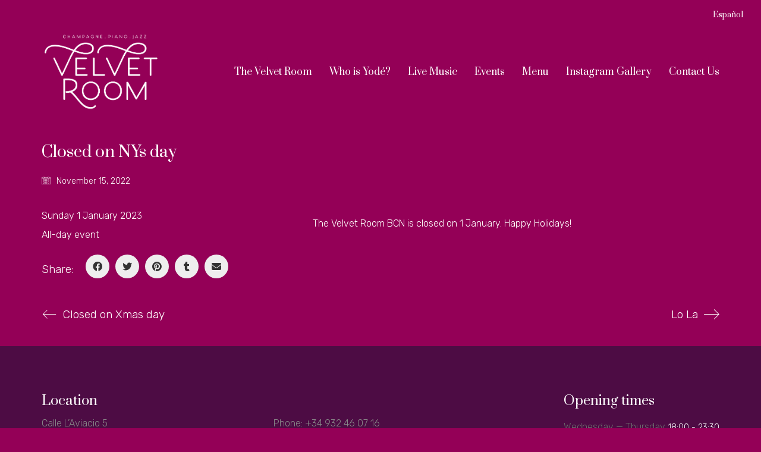

--- FILE ---
content_type: text/html; charset=UTF-8
request_url: https://www.velvetroombcn.com/event/closed-on-nys-day/
body_size: 16554
content:
<!DOCTYPE html>

<html class="no-js" lang="en-US">
<head>
    <meta charset="UTF-8">
    <meta name="viewport" content="width=device-width, initial-scale=1.0">

	<link rel="preconnect" href="https://fonts.googleapis.com">
<link rel="preconnect" href="https://fonts.gstatic.com" crossorigin>
<link rel="preload" href="https://fonts.gstatic.com/s/prata/v13/6xKhdSpbNNCT-sWPCm7bLnwI.woff2" as="font" type="font/woff2" crossorigin>
<link rel="preload" href="https://fonts.gstatic.com/s/rubik/v14/iJWKBXyIfDnIV7nBrXyw023e.woff2" as="font" type="font/woff2" crossorigin>
<link rel="preload" href="https://www.velvetroombcn.com/wp-content/themes/kalium/assets/vendors/font-awesome/webfonts/fa-regular-400.woff2" as="font" type="font/woff2" crossorigin>
<link rel="preload" href="https://www.velvetroombcn.com/wp-content/themes/kalium/assets/vendors/font-awesome/webfonts/fa-solid-900.woff2" as="font" type="font/woff2" crossorigin>
<meta name='robots' content='index, follow, max-image-preview:large, max-snippet:-1, max-video-preview:-1' />

	<!-- This site is optimized with the Yoast SEO plugin v20.2.1 - https://yoast.com/wordpress/plugins/seo/ -->
	<title>Closed on NYs day -</title>
	<link rel="canonical" href="https://www.velvetroombcn.com/event/closed-on-nys-day/" />
	<meta property="og:locale" content="en_US" />
	<meta property="og:type" content="article" />
	<meta property="og:title" content="Closed on NYs day -" />
	<meta property="og:description" content="The Velvet Room BCN is closed on 1 January. Happy Holidays!" />
	<meta property="og:url" content="https://www.velvetroombcn.com/event/closed-on-nys-day/" />
	<meta property="article:publisher" content="https://www.facebook.com/velvetroombcn" />
	<meta property="og:image" content="https://www.velvetroombcn.com/wp-content/uploads/2025/10/Copia-de-Black-White-Minimal-Modern-Simple-Bold-Business-Mag-Logo-e1760695931820.png" />
	<meta property="og:image:width" content="1125" />
	<meta property="og:image:height" content="594" />
	<meta property="og:image:type" content="image/png" />
	<meta name="twitter:card" content="summary_large_image" />
	<script type="application/ld+json" class="yoast-schema-graph">{"@context":"https://schema.org","@graph":[{"@type":"WebPage","@id":"https://www.velvetroombcn.com/event/closed-on-nys-day/","url":"https://www.velvetroombcn.com/event/closed-on-nys-day/","name":"Closed on NYs day -","isPartOf":{"@id":"https://www.velvetroombcn.com/#website"},"datePublished":"2022-11-15T21:08:25+00:00","dateModified":"2022-11-15T21:08:25+00:00","breadcrumb":{"@id":"https://www.velvetroombcn.com/event/closed-on-nys-day/#breadcrumb"},"inLanguage":"en-US","potentialAction":[{"@type":"ReadAction","target":["https://www.velvetroombcn.com/event/closed-on-nys-day/"]}]},{"@type":"BreadcrumbList","@id":"https://www.velvetroombcn.com/event/closed-on-nys-day/#breadcrumb","itemListElement":[{"@type":"ListItem","position":1,"name":"Home","item":"https://www.velvetroombcn.com/"},{"@type":"ListItem","position":2,"name":"Events","item":"https://www.velvetroombcn.com/event/"},{"@type":"ListItem","position":3,"name":"Closed on NYs day"}]},{"@type":"WebSite","@id":"https://www.velvetroombcn.com/#website","url":"https://www.velvetroombcn.com/","name":"","description":"","publisher":{"@id":"https://www.velvetroombcn.com/#organization"},"potentialAction":[{"@type":"SearchAction","target":{"@type":"EntryPoint","urlTemplate":"https://www.velvetroombcn.com/?s={search_term_string}"},"query-input":"required name=search_term_string"}],"inLanguage":"en-US"},{"@type":"Organization","@id":"https://www.velvetroombcn.com/#organization","name":"Velvet Room BCN","url":"https://www.velvetroombcn.com/","logo":{"@type":"ImageObject","inLanguage":"en-US","@id":"https://www.velvetroombcn.com/#/schema/logo/image/","url":"https://www.velvetroombcn.com/wp-content/uploads/2025/10/Copia-de-Black-White-Minimal-Modern-Simple-Bold-Business-Mag-Logo.png","contentUrl":"https://www.velvetroombcn.com/wp-content/uploads/2025/10/Copia-de-Black-White-Minimal-Modern-Simple-Bold-Business-Mag-Logo.png","width":1125,"height":1125,"caption":"Velvet Room BCN"},"image":{"@id":"https://www.velvetroombcn.com/#/schema/logo/image/"},"sameAs":["https://www.facebook.com/velvetroombcn","https://www.instagram.com/velvet_room_bcn/"]}]}</script>
	<!-- / Yoast SEO plugin. -->


<link rel='dns-prefetch' href='//www.googletagmanager.com' />
<link rel='dns-prefetch' href='//fonts.googleapis.com' />
<link rel="alternate" type="application/rss+xml" title=" &raquo; Feed" href="https://www.velvetroombcn.com/feed/" />
<link rel="alternate" type="application/rss+xml" title=" &raquo; Comments Feed" href="https://www.velvetroombcn.com/comments/feed/" />
<link rel="alternate" title="oEmbed (JSON)" type="application/json+oembed" href="https://www.velvetroombcn.com/wp-json/oembed/1.0/embed?url=https%3A%2F%2Fwww.velvetroombcn.com%2Fevent%2Fclosed-on-nys-day%2F" />
<link rel="alternate" title="oEmbed (XML)" type="text/xml+oembed" href="https://www.velvetroombcn.com/wp-json/oembed/1.0/embed?url=https%3A%2F%2Fwww.velvetroombcn.com%2Fevent%2Fclosed-on-nys-day%2F&#038;format=xml" />
<style id='wp-img-auto-sizes-contain-inline-css'>
img:is([sizes=auto i],[sizes^="auto," i]){contain-intrinsic-size:3000px 1500px}
/*# sourceURL=wp-img-auto-sizes-contain-inline-css */
</style>
<link rel='stylesheet' id='sbi_styles-css' href='https://www.velvetroombcn.com/wp-content/plugins/instagram-feed/css/sbi-styles.min.css?ver=6.9.1' media='all' />
<style id='wp-emoji-styles-inline-css'>

	img.wp-smiley, img.emoji {
		display: inline !important;
		border: none !important;
		box-shadow: none !important;
		height: 1em !important;
		width: 1em !important;
		margin: 0 0.07em !important;
		vertical-align: -0.1em !important;
		background: none !important;
		padding: 0 !important;
	}
/*# sourceURL=wp-emoji-styles-inline-css */
</style>
<style id='wp-block-library-inline-css'>
:root{--wp-block-synced-color:#7a00df;--wp-block-synced-color--rgb:122,0,223;--wp-bound-block-color:var(--wp-block-synced-color);--wp-editor-canvas-background:#ddd;--wp-admin-theme-color:#007cba;--wp-admin-theme-color--rgb:0,124,186;--wp-admin-theme-color-darker-10:#006ba1;--wp-admin-theme-color-darker-10--rgb:0,107,160.5;--wp-admin-theme-color-darker-20:#005a87;--wp-admin-theme-color-darker-20--rgb:0,90,135;--wp-admin-border-width-focus:2px}@media (min-resolution:192dpi){:root{--wp-admin-border-width-focus:1.5px}}.wp-element-button{cursor:pointer}:root .has-very-light-gray-background-color{background-color:#eee}:root .has-very-dark-gray-background-color{background-color:#313131}:root .has-very-light-gray-color{color:#eee}:root .has-very-dark-gray-color{color:#313131}:root .has-vivid-green-cyan-to-vivid-cyan-blue-gradient-background{background:linear-gradient(135deg,#00d084,#0693e3)}:root .has-purple-crush-gradient-background{background:linear-gradient(135deg,#34e2e4,#4721fb 50%,#ab1dfe)}:root .has-hazy-dawn-gradient-background{background:linear-gradient(135deg,#faaca8,#dad0ec)}:root .has-subdued-olive-gradient-background{background:linear-gradient(135deg,#fafae1,#67a671)}:root .has-atomic-cream-gradient-background{background:linear-gradient(135deg,#fdd79a,#004a59)}:root .has-nightshade-gradient-background{background:linear-gradient(135deg,#330968,#31cdcf)}:root .has-midnight-gradient-background{background:linear-gradient(135deg,#020381,#2874fc)}:root{--wp--preset--font-size--normal:16px;--wp--preset--font-size--huge:42px}.has-regular-font-size{font-size:1em}.has-larger-font-size{font-size:2.625em}.has-normal-font-size{font-size:var(--wp--preset--font-size--normal)}.has-huge-font-size{font-size:var(--wp--preset--font-size--huge)}.has-text-align-center{text-align:center}.has-text-align-left{text-align:left}.has-text-align-right{text-align:right}.has-fit-text{white-space:nowrap!important}#end-resizable-editor-section{display:none}.aligncenter{clear:both}.items-justified-left{justify-content:flex-start}.items-justified-center{justify-content:center}.items-justified-right{justify-content:flex-end}.items-justified-space-between{justify-content:space-between}.screen-reader-text{border:0;clip-path:inset(50%);height:1px;margin:-1px;overflow:hidden;padding:0;position:absolute;width:1px;word-wrap:normal!important}.screen-reader-text:focus{background-color:#ddd;clip-path:none;color:#444;display:block;font-size:1em;height:auto;left:5px;line-height:normal;padding:15px 23px 14px;text-decoration:none;top:5px;width:auto;z-index:100000}html :where(.has-border-color){border-style:solid}html :where([style*=border-top-color]){border-top-style:solid}html :where([style*=border-right-color]){border-right-style:solid}html :where([style*=border-bottom-color]){border-bottom-style:solid}html :where([style*=border-left-color]){border-left-style:solid}html :where([style*=border-width]){border-style:solid}html :where([style*=border-top-width]){border-top-style:solid}html :where([style*=border-right-width]){border-right-style:solid}html :where([style*=border-bottom-width]){border-bottom-style:solid}html :where([style*=border-left-width]){border-left-style:solid}html :where(img[class*=wp-image-]){height:auto;max-width:100%}:where(figure){margin:0 0 1em}html :where(.is-position-sticky){--wp-admin--admin-bar--position-offset:var(--wp-admin--admin-bar--height,0px)}@media screen and (max-width:600px){html :where(.is-position-sticky){--wp-admin--admin-bar--position-offset:0px}}

/*# sourceURL=wp-block-library-inline-css */
</style><style id='global-styles-inline-css'>
:root{--wp--preset--aspect-ratio--square: 1;--wp--preset--aspect-ratio--4-3: 4/3;--wp--preset--aspect-ratio--3-4: 3/4;--wp--preset--aspect-ratio--3-2: 3/2;--wp--preset--aspect-ratio--2-3: 2/3;--wp--preset--aspect-ratio--16-9: 16/9;--wp--preset--aspect-ratio--9-16: 9/16;--wp--preset--color--black: #000000;--wp--preset--color--cyan-bluish-gray: #abb8c3;--wp--preset--color--white: #ffffff;--wp--preset--color--pale-pink: #f78da7;--wp--preset--color--vivid-red: #cf2e2e;--wp--preset--color--luminous-vivid-orange: #ff6900;--wp--preset--color--luminous-vivid-amber: #fcb900;--wp--preset--color--light-green-cyan: #7bdcb5;--wp--preset--color--vivid-green-cyan: #00d084;--wp--preset--color--pale-cyan-blue: #8ed1fc;--wp--preset--color--vivid-cyan-blue: #0693e3;--wp--preset--color--vivid-purple: #9b51e0;--wp--preset--gradient--vivid-cyan-blue-to-vivid-purple: linear-gradient(135deg,rgb(6,147,227) 0%,rgb(155,81,224) 100%);--wp--preset--gradient--light-green-cyan-to-vivid-green-cyan: linear-gradient(135deg,rgb(122,220,180) 0%,rgb(0,208,130) 100%);--wp--preset--gradient--luminous-vivid-amber-to-luminous-vivid-orange: linear-gradient(135deg,rgb(252,185,0) 0%,rgb(255,105,0) 100%);--wp--preset--gradient--luminous-vivid-orange-to-vivid-red: linear-gradient(135deg,rgb(255,105,0) 0%,rgb(207,46,46) 100%);--wp--preset--gradient--very-light-gray-to-cyan-bluish-gray: linear-gradient(135deg,rgb(238,238,238) 0%,rgb(169,184,195) 100%);--wp--preset--gradient--cool-to-warm-spectrum: linear-gradient(135deg,rgb(74,234,220) 0%,rgb(151,120,209) 20%,rgb(207,42,186) 40%,rgb(238,44,130) 60%,rgb(251,105,98) 80%,rgb(254,248,76) 100%);--wp--preset--gradient--blush-light-purple: linear-gradient(135deg,rgb(255,206,236) 0%,rgb(152,150,240) 100%);--wp--preset--gradient--blush-bordeaux: linear-gradient(135deg,rgb(254,205,165) 0%,rgb(254,45,45) 50%,rgb(107,0,62) 100%);--wp--preset--gradient--luminous-dusk: linear-gradient(135deg,rgb(255,203,112) 0%,rgb(199,81,192) 50%,rgb(65,88,208) 100%);--wp--preset--gradient--pale-ocean: linear-gradient(135deg,rgb(255,245,203) 0%,rgb(182,227,212) 50%,rgb(51,167,181) 100%);--wp--preset--gradient--electric-grass: linear-gradient(135deg,rgb(202,248,128) 0%,rgb(113,206,126) 100%);--wp--preset--gradient--midnight: linear-gradient(135deg,rgb(2,3,129) 0%,rgb(40,116,252) 100%);--wp--preset--font-size--small: 13px;--wp--preset--font-size--medium: 20px;--wp--preset--font-size--large: 36px;--wp--preset--font-size--x-large: 42px;--wp--preset--spacing--20: 0.44rem;--wp--preset--spacing--30: 0.67rem;--wp--preset--spacing--40: 1rem;--wp--preset--spacing--50: 1.5rem;--wp--preset--spacing--60: 2.25rem;--wp--preset--spacing--70: 3.38rem;--wp--preset--spacing--80: 5.06rem;--wp--preset--shadow--natural: 6px 6px 9px rgba(0, 0, 0, 0.2);--wp--preset--shadow--deep: 12px 12px 50px rgba(0, 0, 0, 0.4);--wp--preset--shadow--sharp: 6px 6px 0px rgba(0, 0, 0, 0.2);--wp--preset--shadow--outlined: 6px 6px 0px -3px rgb(255, 255, 255), 6px 6px rgb(0, 0, 0);--wp--preset--shadow--crisp: 6px 6px 0px rgb(0, 0, 0);}:where(.is-layout-flex){gap: 0.5em;}:where(.is-layout-grid){gap: 0.5em;}body .is-layout-flex{display: flex;}.is-layout-flex{flex-wrap: wrap;align-items: center;}.is-layout-flex > :is(*, div){margin: 0;}body .is-layout-grid{display: grid;}.is-layout-grid > :is(*, div){margin: 0;}:where(.wp-block-columns.is-layout-flex){gap: 2em;}:where(.wp-block-columns.is-layout-grid){gap: 2em;}:where(.wp-block-post-template.is-layout-flex){gap: 1.25em;}:where(.wp-block-post-template.is-layout-grid){gap: 1.25em;}.has-black-color{color: var(--wp--preset--color--black) !important;}.has-cyan-bluish-gray-color{color: var(--wp--preset--color--cyan-bluish-gray) !important;}.has-white-color{color: var(--wp--preset--color--white) !important;}.has-pale-pink-color{color: var(--wp--preset--color--pale-pink) !important;}.has-vivid-red-color{color: var(--wp--preset--color--vivid-red) !important;}.has-luminous-vivid-orange-color{color: var(--wp--preset--color--luminous-vivid-orange) !important;}.has-luminous-vivid-amber-color{color: var(--wp--preset--color--luminous-vivid-amber) !important;}.has-light-green-cyan-color{color: var(--wp--preset--color--light-green-cyan) !important;}.has-vivid-green-cyan-color{color: var(--wp--preset--color--vivid-green-cyan) !important;}.has-pale-cyan-blue-color{color: var(--wp--preset--color--pale-cyan-blue) !important;}.has-vivid-cyan-blue-color{color: var(--wp--preset--color--vivid-cyan-blue) !important;}.has-vivid-purple-color{color: var(--wp--preset--color--vivid-purple) !important;}.has-black-background-color{background-color: var(--wp--preset--color--black) !important;}.has-cyan-bluish-gray-background-color{background-color: var(--wp--preset--color--cyan-bluish-gray) !important;}.has-white-background-color{background-color: var(--wp--preset--color--white) !important;}.has-pale-pink-background-color{background-color: var(--wp--preset--color--pale-pink) !important;}.has-vivid-red-background-color{background-color: var(--wp--preset--color--vivid-red) !important;}.has-luminous-vivid-orange-background-color{background-color: var(--wp--preset--color--luminous-vivid-orange) !important;}.has-luminous-vivid-amber-background-color{background-color: var(--wp--preset--color--luminous-vivid-amber) !important;}.has-light-green-cyan-background-color{background-color: var(--wp--preset--color--light-green-cyan) !important;}.has-vivid-green-cyan-background-color{background-color: var(--wp--preset--color--vivid-green-cyan) !important;}.has-pale-cyan-blue-background-color{background-color: var(--wp--preset--color--pale-cyan-blue) !important;}.has-vivid-cyan-blue-background-color{background-color: var(--wp--preset--color--vivid-cyan-blue) !important;}.has-vivid-purple-background-color{background-color: var(--wp--preset--color--vivid-purple) !important;}.has-black-border-color{border-color: var(--wp--preset--color--black) !important;}.has-cyan-bluish-gray-border-color{border-color: var(--wp--preset--color--cyan-bluish-gray) !important;}.has-white-border-color{border-color: var(--wp--preset--color--white) !important;}.has-pale-pink-border-color{border-color: var(--wp--preset--color--pale-pink) !important;}.has-vivid-red-border-color{border-color: var(--wp--preset--color--vivid-red) !important;}.has-luminous-vivid-orange-border-color{border-color: var(--wp--preset--color--luminous-vivid-orange) !important;}.has-luminous-vivid-amber-border-color{border-color: var(--wp--preset--color--luminous-vivid-amber) !important;}.has-light-green-cyan-border-color{border-color: var(--wp--preset--color--light-green-cyan) !important;}.has-vivid-green-cyan-border-color{border-color: var(--wp--preset--color--vivid-green-cyan) !important;}.has-pale-cyan-blue-border-color{border-color: var(--wp--preset--color--pale-cyan-blue) !important;}.has-vivid-cyan-blue-border-color{border-color: var(--wp--preset--color--vivid-cyan-blue) !important;}.has-vivid-purple-border-color{border-color: var(--wp--preset--color--vivid-purple) !important;}.has-vivid-cyan-blue-to-vivid-purple-gradient-background{background: var(--wp--preset--gradient--vivid-cyan-blue-to-vivid-purple) !important;}.has-light-green-cyan-to-vivid-green-cyan-gradient-background{background: var(--wp--preset--gradient--light-green-cyan-to-vivid-green-cyan) !important;}.has-luminous-vivid-amber-to-luminous-vivid-orange-gradient-background{background: var(--wp--preset--gradient--luminous-vivid-amber-to-luminous-vivid-orange) !important;}.has-luminous-vivid-orange-to-vivid-red-gradient-background{background: var(--wp--preset--gradient--luminous-vivid-orange-to-vivid-red) !important;}.has-very-light-gray-to-cyan-bluish-gray-gradient-background{background: var(--wp--preset--gradient--very-light-gray-to-cyan-bluish-gray) !important;}.has-cool-to-warm-spectrum-gradient-background{background: var(--wp--preset--gradient--cool-to-warm-spectrum) !important;}.has-blush-light-purple-gradient-background{background: var(--wp--preset--gradient--blush-light-purple) !important;}.has-blush-bordeaux-gradient-background{background: var(--wp--preset--gradient--blush-bordeaux) !important;}.has-luminous-dusk-gradient-background{background: var(--wp--preset--gradient--luminous-dusk) !important;}.has-pale-ocean-gradient-background{background: var(--wp--preset--gradient--pale-ocean) !important;}.has-electric-grass-gradient-background{background: var(--wp--preset--gradient--electric-grass) !important;}.has-midnight-gradient-background{background: var(--wp--preset--gradient--midnight) !important;}.has-small-font-size{font-size: var(--wp--preset--font-size--small) !important;}.has-medium-font-size{font-size: var(--wp--preset--font-size--medium) !important;}.has-large-font-size{font-size: var(--wp--preset--font-size--large) !important;}.has-x-large-font-size{font-size: var(--wp--preset--font-size--x-large) !important;}
/*# sourceURL=global-styles-inline-css */
</style>

<style id='classic-theme-styles-inline-css'>
/*! This file is auto-generated */
.wp-block-button__link{color:#fff;background-color:#32373c;border-radius:9999px;box-shadow:none;text-decoration:none;padding:calc(.667em + 2px) calc(1.333em + 2px);font-size:1.125em}.wp-block-file__button{background:#32373c;color:#fff;text-decoration:none}
/*# sourceURL=/wp-includes/css/classic-themes.min.css */
</style>
<link rel='stylesheet' id='et-custom-style-css' href='https://www.velvetroombcn.com/wp-content/plugins/easy-tickets/assets/css/main.css?ver=1.0' media='all' />
<link rel='stylesheet' id='vsel_style-css' href='https://www.velvetroombcn.com/wp-content/plugins/very-simple-event-list/css/vsel-style.min.css?ver=6.9' media='all' />
<link rel='stylesheet' id='kalium-bootstrap-css-css' href='https://www.velvetroombcn.com/wp-content/themes/kalium/assets/css/bootstrap.min.css?ver=3.7.1.001' media='all' />
<link rel='stylesheet' id='kalium-theme-base-css-css' href='https://www.velvetroombcn.com/wp-content/themes/kalium/assets/css/base.min.css?ver=3.7.1.001' media='all' />
<link rel='stylesheet' id='kalium-theme-style-new-css-css' href='https://www.velvetroombcn.com/wp-content/themes/kalium/assets/css/new/style.min.css?ver=3.7.1.001' media='all' />
<link rel='stylesheet' id='kalium-theme-other-css-css' href='https://www.velvetroombcn.com/wp-content/themes/kalium/assets/css/other.min.css?ver=3.7.1.001' media='all' />
<link rel='stylesheet' id='kalium-style-css-css' href='https://www.velvetroombcn.com/wp-content/themes/kalium/style.css?ver=3.7.1.001' media='all' />
<link rel='stylesheet' id='custom-skin-css' href='https://www.velvetroombcn.com/wp-content/themes/kalium-child-restaurant/custom-skin.css?ver=9efa363459ac963741084e38fb619032' media='all' />
<link rel='stylesheet' id='kalium-fluidbox-css-css' href='https://www.velvetroombcn.com/wp-content/themes/kalium/assets/vendors/fluidbox/css/fluidbox.min.css?ver=3.7.1.001' media='all' />
<link rel='stylesheet' id='kalium-child-css' href='https://www.velvetroombcn.com/wp-content/themes/kalium-child-restaurant/style.css?ver=6.9' media='all' />
<link rel='stylesheet' id='sib-front-css-css' href='https://www.velvetroombcn.com/wp-content/plugins/mailin/css/mailin-front.css?ver=6.9' media='all' />
<link rel='stylesheet' id='typolab-prata-font-1-css' href='https://fonts.googleapis.com/css2?family=Prata&#038;display=swap&#038;ver=3.7.1' media='all' />
<link rel='stylesheet' id='typolab-rubik-font-2-css' href='https://fonts.googleapis.com/css2?family=Rubik%3Awght%40300%3B400%3B500&#038;display=swap&#038;ver=3.7.1' media='all' />
    <script type="text/javascript">
		var ajaxurl = ajaxurl || 'https://www.velvetroombcn.com/wp-admin/admin-ajax.php';
				var icl_language_code = "en";
		    </script>
	
<style data-custom-selectors>h1, h2, h3, h4, h5, h6{font-family:"Prata";font-style:normal;font-weight:normal}.main-header .header-logo{font-family:"Prata";font-style:normal;font-weight:normal;font-size:24px}.main-header.menu-type-standard-menu .standard-menu-container div.menu>ul>li>a, .main-header.menu-type-standard-menu .standard-menu-container ul.menu>li>a, .main-header.menu-type-standard-menu .standard-menu-container div.menu>ul ul li a, .main-header.menu-type-standard-menu .standard-menu-container ul.menu ul li a{font-family:"Prata";font-style:normal;font-weight:normal}.restaurant-menu li{font-family:"Prata";font-style:normal;font-weight:normal;font-size:18px}.food-list del{font-family:"Prata";font-style:normal;font-weight:normal;font-size:20px}.food-list h3{font-family:"Prata";font-style:normal;font-weight:normal;font-size:20px}.open-table-widget, .selectric, .selectric .label{font-family:"Prata";font-style:normal;font-weight:normal}.open-table-widget div.otw-wrapper div.selectric p{font-family:"Prata";font-style:normal;font-weight:normal;font-size:14px}.open-table-widget .otw-widget-form-wrap input[type="text"]{font-family:"Prata";font-style:normal;font-weight:normal;font-size:14px}.open-table-widget-datepicker.datepicker-container{font-family:"Prata";font-style:normal;font-weight:normal;font-size:14px}.open-table-widget .selectric-items li{font-family:"Prata";font-style:normal;font-weight:normal;font-size:14px}.open-table-widget .otw-reservation-date{font-family:"Prata";font-style:normal;font-weight:normal;font-size:12px}.section-title h2{font-family:"Prata";font-style:normal;font-weight:normal;font-size:48px}@media screen and (max-width:768px){.section-title h2{font-size:28px}}.post-navigation--post-title{font-family:"Prata";font-style:normal;font-weight:normal}.author-name{font-family:"Prata";font-style:normal;font-weight:normal}.single-post .post-comments--list .comment .commenter-details .name{font-family:"Prata";font-style:normal;font-weight:normal}</style>
<style data-custom-selectors>body, p{font-family:"Rubik";font-style:normal;font-weight:300;font-size:16px}.single-post .post .post-content p{font-family:"Rubik";font-style:normal;font-weight:300;font-size:16px}.restaurant-menu h4{font-family:"Rubik";font-style:normal;font-weight:300;text-transform:uppercase;font-size:12px}.blog-post-date{font-family:"Rubik";font-style:normal;font-weight:300;text-transform:uppercase;font-size:12px}.working-hours li span{font-family:"Rubik";font-style:normal;font-weight:300;font-size:14px}.open-table-widget .otw-reservation-date{font-family:"Rubik";font-style:normal;font-weight:300;font-size:12px}.section-title p{font-family:"Rubik";font-style:normal;font-weight:300;font-size:18px}.our-chef .section-title p{font-family:"Rubik";font-style:normal;font-weight:300;text-transform:uppercase;font-size:12px}.widget.widget_product_search .search-bar input[type=submit], .widget.widget_search .search-bar input[type=submit]{font-family:"Rubik";font-style:normal;font-weight:500}</style>
<!-- Google tag (gtag.js) snippet added by Site Kit -->
<!-- Google Analytics snippet added by Site Kit -->
<script type="text/javascript" src="https://www.googletagmanager.com/gtag/js?id=GT-KTRRX3D5" id="google_gtagjs-js" async></script>
<script type="text/javascript" id="google_gtagjs-js-after">
/* <![CDATA[ */
window.dataLayer = window.dataLayer || [];function gtag(){dataLayer.push(arguments);}
gtag("set","linker",{"domains":["www.velvetroombcn.com"]});
gtag("js", new Date());
gtag("set", "developer_id.dZTNiMT", true);
gtag("config", "GT-KTRRX3D5");
//# sourceURL=google_gtagjs-js-after
/* ]]> */
</script>
<script type="text/javascript" src="https://www.velvetroombcn.com/wp-includes/js/jquery/jquery.min.js?ver=3.7.1" id="jquery-core-js"></script>
<script type="text/javascript" src="https://www.velvetroombcn.com/wp-includes/js/jquery/jquery-migrate.min.js?ver=3.4.1" id="jquery-migrate-js"></script>
<script type="text/javascript" id="sib-front-js-js-extra">
/* <![CDATA[ */
var sibErrMsg = {"invalidMail":"Please fill out valid email address","requiredField":"Please fill out required fields","invalidDateFormat":"Please fill out valid date format","invalidSMSFormat":"Please fill out valid phone number"};
var ajax_sib_front_object = {"ajax_url":"https://www.velvetroombcn.com/wp-admin/admin-ajax.php","ajax_nonce":"abce6a63e2","flag_url":"https://www.velvetroombcn.com/wp-content/plugins/mailin/img/flags/"};
//# sourceURL=sib-front-js-js-extra
/* ]]> */
</script>
<script type="text/javascript" src="https://www.velvetroombcn.com/wp-content/plugins/mailin/js/mailin-front.js?ver=1758727838" id="sib-front-js-js"></script>
<link rel="https://api.w.org/" href="https://www.velvetroombcn.com/wp-json/" /><link rel="alternate" title="JSON" type="application/json" href="https://www.velvetroombcn.com/wp-json/wp/v2/event/1138" /><link rel="EditURI" type="application/rsd+xml" title="RSD" href="https://www.velvetroombcn.com/xmlrpc.php?rsd" />
<meta name="generator" content="WordPress 6.9" />
<link rel='shortlink' href='https://www.velvetroombcn.com/?p=1138' />

		<!-- GA Google Analytics @ https://m0n.co/ga -->
		<script async src="https://www.googletagmanager.com/gtag/js?id=G-XPE188BMJG"></script>
		<script>
			window.dataLayer = window.dataLayer || [];
			function gtag(){dataLayer.push(arguments);}
			gtag('js', new Date());
			gtag('config', 'G-XPE188BMJG');
		</script>

	<meta name="generator" content="Site Kit by Google 1.170.0" /><!-- HFCM by 99 Robots - Snippet # 1: Google ADS -->
<!-- Google tag (gtag.js) -->
<script async src="https://www.googletagmanager.com/gtag/js?id=G-QX308ERZ4Y">
</script>
<script>
  window.dataLayer = window.dataLayer || [];
  function gtag(){dataLayer.push(arguments);}
  gtag('js', new Date());

  gtag('config', 'G-QX308ERZ4Y');
</script>
<!-- /end HFCM by 99 Robots -->
<style id="theme-custom-css">div#vsel,div.vsel-info p {color: #fff;}#vsel .vsel-content {border-bottom: 1px solid #fff;}</style><script>var mobile_menu_breakpoint = 768;</script><style data-appended-custom-css="true">@media screen and (min-width:769px) { .mobile-menu-wrapper,.mobile-menu-overlay,.header-block__item--mobile-menu-toggle {display: none;} }</style><style data-appended-custom-css="true">@media screen and (max-width:768px) { .header-block__item--standard-menu-container {display: none;} }</style><script type="text/javascript" src="https://cdn.brevo.com/js/sdk-loader.js" async></script>
<script type="text/javascript">
  window.Brevo = window.Brevo || [];
  window.Brevo.push(['init', {"client_key":"48lpxxo2uo57w16kwd1p8002","email_id":null,"push":{"customDomain":"https:\/\/www.velvetroombcn.com\/wp-content\/plugins\/mailin\/"},"service_worker_url":"wonderpush-worker-loader.min.js?webKey=1e66e823490b730fb827e4974dd1bdcfa14ca2dfb94fd2defb1b40d590d24369","frame_url":"brevo-frame.html"}]);
</script><script type="text/javascript" src="https://cdn.by.wonderpush.com/sdk/1.1/wonderpush-loader.min.js" async></script>
<script type="text/javascript">
  window.WonderPush = window.WonderPush || [];
  window.WonderPush.push(['init', {"customDomain":"https:\/\/www.velvetroombcn.com\/wp-content\/plugins\/mailin\/","serviceWorkerUrl":"wonderpush-worker-loader.min.js?webKey=1e66e823490b730fb827e4974dd1bdcfa14ca2dfb94fd2defb1b40d590d24369","frameUrl":"wonderpush.min.html","webKey":"1e66e823490b730fb827e4974dd1bdcfa14ca2dfb94fd2defb1b40d590d24369"}]);
</script><meta name="generator" content="Powered by WPBakery Page Builder - drag and drop page builder for WordPress."/>

<!-- Google Tag Manager snippet added by Site Kit -->
<script type="text/javascript">
/* <![CDATA[ */

			( function( w, d, s, l, i ) {
				w[l] = w[l] || [];
				w[l].push( {'gtm.start': new Date().getTime(), event: 'gtm.js'} );
				var f = d.getElementsByTagName( s )[0],
					j = d.createElement( s ), dl = l != 'dataLayer' ? '&l=' + l : '';
				j.async = true;
				j.src = 'https://www.googletagmanager.com/gtm.js?id=' + i + dl;
				f.parentNode.insertBefore( j, f );
			} )( window, document, 'script', 'dataLayer', 'GTM-W4PKVVM3' );
			
/* ]]> */
</script>

<!-- End Google Tag Manager snippet added by Site Kit -->
<link rel="icon" href="https://www.velvetroombcn.com/wp-content/uploads/2024/09/cropped-Amarillo-y-Verde-Dia-de-la-Tierra-Banner-para-Sitio-Web-32x32.png" sizes="32x32" />
<link rel="icon" href="https://www.velvetroombcn.com/wp-content/uploads/2024/09/cropped-Amarillo-y-Verde-Dia-de-la-Tierra-Banner-para-Sitio-Web-192x192.png" sizes="192x192" />
<link rel="apple-touch-icon" href="https://www.velvetroombcn.com/wp-content/uploads/2024/09/cropped-Amarillo-y-Verde-Dia-de-la-Tierra-Banner-para-Sitio-Web-180x180.png" />
<meta name="msapplication-TileImage" content="https://www.velvetroombcn.com/wp-content/uploads/2024/09/cropped-Amarillo-y-Verde-Dia-de-la-Tierra-Banner-para-Sitio-Web-270x270.png" />
		<style id="wp-custom-css">
			footer.site-footer {
	background: #4d0c44  none no-repeat 118% 140% !important;
}

.standard-menu-container ul.menu>li.lang-item {
	display: block;
  position: absolute;
  top: 10px;
  right: 30px;
}

.standard-menu-container ul.menu>li.lang-item a {
	font-size: 80%;
}

.header-bottom-border .header-block {
    border-bottom: 0;
}
.event-tickets .tribe-tickets__tickets-title,.tribe-common .tribe-common-h7, .tribe-common span, .entry .entry-content .event-tickets .tribe-tickets__tickets-item-extra-available, .event-tickets .tribe-tickets__tickets-item-extra-available, #tribe-tickets__tickets-item-quantity-number--2011, .event-tickets .tribe-tickets__tickets-footer-quantity-number  {
    color: white;
}

#tribe-tickets__tickets-form{
	background-color:#4d0c44;
	color:white;
}

#tribe-tickets__tickets-buy {
	background-color:black;
}
@media screen and (min-width: 900px) {
#tribe-tickets__tickets-form{
	margin-left:-41%;
	margin-top:5%
	}}

input[type=text], input[type=number], input[type=email], input[type=password], input[type=url], input[type=tel] {
    color: #000000;
}		</style>
		<noscript><style> .wpb_animate_when_almost_visible { opacity: 1; }</style></noscript><link rel='stylesheet' id='kalium-light-gallery-css-css' href='https://www.velvetroombcn.com/wp-content/themes/kalium/assets/vendors/light-gallery/css/lightgallery.min.css?ver=3.7.1.001' media='all' />
<link rel='stylesheet' id='kalium-light-gallery-transitions-css-css' href='https://www.velvetroombcn.com/wp-content/themes/kalium/assets/vendors/light-gallery/css/lg-transitions.min.css?ver=3.7.1.001' media='all' />
<link rel='stylesheet' id='kalium-fontawesome-css-css' href='https://www.velvetroombcn.com/wp-content/themes/kalium/assets/vendors/font-awesome/css/all.min.css?ver=3.7.1.001' media='all' />
</head>
<body data-rsssl=1 class="wp-singular event-template-default single single-event postid-1138 wp-theme-kalium wp-child-theme-kalium-child-restaurant single-vsel-past wpb-js-composer js-comp-ver-6.10.0 vc_responsive">

		<!-- Google Tag Manager (noscript) snippet added by Site Kit -->
		<noscript>
			<iframe src="https://www.googletagmanager.com/ns.html?id=GTM-W4PKVVM3" height="0" width="0" style="display:none;visibility:hidden"></iframe>
		</noscript>
		<!-- End Google Tag Manager (noscript) snippet added by Site Kit -->
		<div class="mobile-menu-wrapper mobile-menu-fullscreen">

    <div class="mobile-menu-container">

		<ul id="menu-main-menu" class="menu"><li id="menu-item-803" class="menu-item menu-item-type-custom menu-item-object-custom menu-item-803"><a href="#restaurant">The Velvet Room</a></li>
<li id="menu-item-805" class="menu-item menu-item-type-custom menu-item-object-custom menu-item-805"><a href="#our-chef">Who is Yodé?</a></li>
<li id="menu-item-978" class="menu-item menu-item-type-custom menu-item-object-custom menu-item-978"><a href="#livemusic">Live Music</a></li>
<li id="menu-item-946" class="menu-item menu-item-type-custom menu-item-object-custom menu-item-946"><a href="#events">Events</a></li>
<li id="menu-item-1536" class="menu-item menu-item-type-custom menu-item-object-custom menu-item-1536"><a href="#food-menu">Menu</a></li>
<li id="menu-item-808" class="menu-item menu-item-type-custom menu-item-object-custom menu-item-808"><a href="#gallery">Instagram Gallery</a></li>
<li id="menu-item-883" class="menu-item menu-item-type-custom menu-item-object-custom menu-item-883"><a href="#footer">Contact Us</a></li>
<li id="menu-item-1621-es" class="lang-item lang-item-21 lang-item-es no-translation lang-item-first menu-item menu-item-type-custom menu-item-object-custom menu-item-1621-es"><a href="https://www.velvetroombcn.com/es/" hreflang="es-ES" lang="es-ES">Español</a></li>
</ul>
		            <form role="search" method="get" class="search-form" action="https://www.velvetroombcn.com/">
                <input type="search" class="search-field" placeholder="Search site..." value="" name="s" id="search_mobile_inp"/>

                <label for="search_mobile_inp">
                    <i class="fa fa-search"></i>
                </label>

                <input type="submit" class="search-submit" value="Go"/>
            </form>
		
		            <a href="#" class="mobile-menu-close-link toggle-bars exit menu-skin-light">
				        <span class="toggle-bars__column">
            <span class="toggle-bars__bar-lines">
                <span class="toggle-bars__bar-line toggle-bars__bar-line--top"></span>
                <span class="toggle-bars__bar-line toggle-bars__bar-line--middle"></span>
                <span class="toggle-bars__bar-line toggle-bars__bar-line--bottom"></span>
            </span>
        </span>
		            </a>
		
		
    </div>

</div>

<div class="mobile-menu-overlay"></div>
<div class="wrapper" id="main-wrapper">

	<style data-appended-custom-css="true">.header-block {box-shadow: 0px 0px 0px transparent}</style>    <header class="site-header main-header menu-type-standard-menu is-sticky">

		<div class="header-block">

	
	<div class="header-block__row-container container">

		<div class="header-block__row header-block__row--main">
			        <div class="header-block__column header-block__logo header-block--auto-grow">
			<style data-appended-custom-css="true">.logo-image {width:200px;height:142px;}</style>    <a href="https://www.velvetroombcn.com" class="header-logo logo-image">
		            <img src="https://www.velvetroombcn.com/wp-content/uploads/2022/05/logo_with_descriptor_white-01.png" class="main-logo" width="200" height="142" alt=""/>
		    </a>
        </div>
		        <div class="header-block__column header-block--content-right header-block--align-right">

            <div class="header-block__items-row">
				<div class="header-block__item header-block__item--type-menu-main-menu header-block__item--standard-menu-container"><div class="standard-menu-container menu-skin-dark"><nav class="nav-container-main-menu"><ul id="menu-main-menu-1" class="menu"><li class="menu-item menu-item-type-custom menu-item-object-custom menu-item-803"><a href="#restaurant"><span>The Velvet Room</span></a></li>
<li class="menu-item menu-item-type-custom menu-item-object-custom menu-item-805"><a href="#our-chef"><span>Who is Yodé?</span></a></li>
<li class="menu-item menu-item-type-custom menu-item-object-custom menu-item-978"><a href="#livemusic"><span>Live Music</span></a></li>
<li class="menu-item menu-item-type-custom menu-item-object-custom menu-item-946"><a href="#events"><span>Events</span></a></li>
<li class="menu-item menu-item-type-custom menu-item-object-custom menu-item-1536"><a href="#food-menu"><span>Menu</span></a></li>
<li class="menu-item menu-item-type-custom menu-item-object-custom menu-item-808"><a href="#gallery"><span>Instagram Gallery</span></a></li>
<li class="menu-item menu-item-type-custom menu-item-object-custom menu-item-883"><a href="#footer"><span>Contact Us</span></a></li>
<li class="lang-item lang-item-21 lang-item-es no-translation lang-item-first menu-item menu-item-type-custom menu-item-object-custom menu-item-1621-es"><a href="https://www.velvetroombcn.com/es/" hreflang="es-ES" lang="es-ES"><span>Español</span></a></li>
</ul></nav></div></div><div class="header-block__item header-block__item--type-menu-main-menu header-block__item--mobile-menu-toggle"><a href="#" class="toggle-bars menu-skin-dark" aria-label="Toggle navigation" data-action="mobile-menu">        <span class="toggle-bars__column">
            <span class="toggle-bars__bar-lines">
                <span class="toggle-bars__bar-line toggle-bars__bar-line--top"></span>
                <span class="toggle-bars__bar-line toggle-bars__bar-line--middle"></span>
                <span class="toggle-bars__bar-line toggle-bars__bar-line--bottom"></span>
            </span>
        </span>
		</a></div>            </div>

        </div>
				</div>

	</div>

	
</div>

    </header>

        <div class="single-post single-post--no-featured-image">

            <div class="container">

                <div class="row">

					<article id="post-1138" class="post post-1138 event type-event status-publish hentry">
	
		
	<section class="post--column post-body">
		
		<header class="entry-header">

	<h1 class="post-title entry-title">Closed on NYs day</h1>
</header>            <section class="post-meta-only">

				            <div class="post-meta date updated published">
                <i class="icon icon-basic-calendar"></i>
				November 15, 2022            </div>
		
            </section>
		            <section class="post-content post-formatting">
				<div class="vsel-content"><div class="vsel-meta vsel-meta-left" style="width:36%;"><div class="vsel-meta-date vsel-meta-single-date"><span>Sunday 1 January 2023</span></div><div class="vsel-meta-time vsel-meta-all-day">All-day event</div></div><div class="vsel-image-info vsel-image-info-right" style="width:60%;"><div class="vsel-info"><p>The Velvet Room BCN is closed on 1 January. Happy Holidays!</p>
</div></div></div>            </section>
		            <section class="post-share-networks post-share-networks--style-icons">

                <div class="share-title">
					Share:                </div>

                <div class="networks-list">
					<a class="facebook" href="https://www.facebook.com/sharer.php?u=https://www.velvetroombcn.com/event/closed-on-nys-day/" target="_blank" rel="noopener" aria-label="Facebook"><i class="icon fab fa-facebook"></i></a><a class="twitter" href="https://twitter.com/share?text=Closed%20on%20NYs%20day&#038;url=https://www.velvetroombcn.com/event/closed-on-nys-day/" target="_blank" rel="noopener" aria-label="Twitter"><i class="icon fab fa-twitter"></i></a><a class="pinterest" href="https://pinterest.com/pin/create/button/?url=https://www.velvetroombcn.com/event/closed-on-nys-day/&#038;description=Closed%20on%20NYs%20day&#038;media=" target="_blank" rel="noopener" aria-label="Pinterest"><i class="icon fab fa-pinterest"></i></a><a class="tumblr" href="https://www.tumblr.com/share/link?url=https://www.velvetroombcn.com/event/closed-on-nys-day/&#038;name=Closed%20on%20NYs%20day&#038;description=" target="_blank" rel="noopener" aria-label="Tumblr"><i class="icon fab fa-tumblr"></i></a><a class="mail" href="mailto:?subject=Closed%20on%20NYs%20day&#038;body=Check%20out%20what%20I%20just%20spotted:%20https://www.velvetroombcn.com/event/closed-on-nys-day/" target="_blank" rel="noopener" aria-label="Email"><i class="icon fas fa-envelope"></i></a>                </div>

            </section>
				
	</section>
	
	<nav class="post-navigation">

    <div class="post-navigation__column">
		<a href="https://www.velvetroombcn.com/event/velvet-room-bcn-closed-on-25-december/" class="adjacent-post-link adjacent-post-link--prev adjacent-post-link--has-icon adjacent-post-link--arrow-left">
	        <span class="adjacent-post-link__icon">
            <i class="flaticon-arrow427"></i>
        </span>
	
    <span class="adjacent-post-link__text">
                    <span class="adjacent-post-link__text-secondary">
                Older Post            </span>
		
        <span class="adjacent-post-link__text-primary">
            Closed on Xmas day        </span>
    </span>
</a>
    </div>

    <div class="post-navigation__column post-navigation__column--right">
		<a href="https://www.velvetroombcn.com/event/lo-la/" class="adjacent-post-link adjacent-post-link--next adjacent-post-link--has-icon adjacent-post-link--arrow-right">
	        <span class="adjacent-post-link__icon">
            <i class="flaticon-arrow413"></i>
        </span>
	
    <span class="adjacent-post-link__text">
                    <span class="adjacent-post-link__text-secondary">
                Newer Post            </span>
		
        <span class="adjacent-post-link__text-primary">
            Lo La        </span>
    </span>
</a>
    </div>

</nav>	
</article>
                </div>

            </div>

        </div>
		</div><!-- .wrapper -->
<footer id="footer" role="contentinfo" class="site-footer main-footer footer-bottom-horizontal site-footer-inverted main-footer-inverted">

	<div class="container">
	
	<div class="footer-widgets">
		
			
		<div class="footer--widgets widget-area widgets--columned-layout widgets--columns-3" role="complementary">
			
			<div id="text-1" class="widget widget_text"><h2 class="widgettitle">Location</h2>
			<div class="textwidget"><p>Calle L&#8217;Aviacio 5<br />
Barcelona 08029<br />
Spain<br />
<br />
<a href="https://goo.gl/maps/6YRSURn7Psuax42i9" target="_blank" rel="noopener">Google Maps</a></p>
</div>
		</div><div id="text-2" class="widget widget_text"><h2 class="widgettitle"> </h2>
			<div class="textwidget"><p>Phone: +34 932 46 07 16</p>
<p>E-mail: <a href="mailto:velvet@velvetroombcn.com">velvet@velvetroombcn.com</a></p>
<ul class="social-networks rounded colored-bg-hover">
<li><a href="https://www.facebook.com/velvetroombcn" target="_blank" class="facebook" title="Facebook" aria-label="Facebook" rel="noopener"><i class="fab fa-facebook"></i><span class="name">Facebook</span></a></li>
<li><a href="https://www.instagram.com/velvet_room_bcn/" target="_blank" class="instagram" title="Instagram" aria-label="Instagram" rel="noopener"><i class="fab fa-instagram"></i><span class="name">Instagram</span></a></li>
</ul>
</div>
		</div><div id="custom_html-2" class="widget_text widget widget_custom_html"><h2 class="widgettitle">Opening times</h2>
<div class="textwidget custom-html-widget"><ul class="working-hours">
 	<li>Wednesday — Thursday <span>18:00 - 23:30</span></li>
 	<li>Friday — Saturday <span>18:00 - 03:00</span></li>
	<li>Sunday <span>18:00 - 00:00</span></li>
	<li>Monday — Tuesday <span>Closed</span></li>
</ul></div></div><div id="text-7" class="widget widget_text"><h2 class="widgettitle"> </h2>
			<div class="textwidget"><p><a href="https://www.velvetroombcn.com/legal-notice/">Legal Notice</a></p>
<p><a href="https://www.velvetroombcn.com/cookies-policy/">Cookies Policy</a></p>
<p><a href="https://www.velvetroombcn.com/privacy-policy/">Privacy Policy</a></p>
<p><a href="https://www.velvetroombcn.com/terms-and-conditions/">Terms and conditions</a></p>
</div>
		</div>			
		</div>
	
	</div>
	
	<hr>
	
</div>
	
</footer><script type="speculationrules">
{"prefetch":[{"source":"document","where":{"and":[{"href_matches":"/*"},{"not":{"href_matches":["/wp-*.php","/wp-admin/*","/wp-content/uploads/*","/wp-content/*","/wp-content/plugins/*","/wp-content/themes/kalium-child-restaurant/*","/wp-content/themes/kalium/*","/*\\?(.+)"]}},{"not":{"selector_matches":"a[rel~=\"nofollow\"]"}},{"not":{"selector_matches":".no-prefetch, .no-prefetch a"}}]},"eagerness":"conservative"}]}
</script>
<script type="application/ld+json">{"@context":"https:\/\/schema.org\/","@type":"Organization","name":"","url":"https:\/\/www.velvetroombcn.com","logo":"https:\/\/www.velvetroombcn.com\/wp-content\/uploads\/2022\/05\/logo_with_descriptor_white-01.png"}</script><!-- Instagram Feed JS -->
<script type="text/javascript">
var sbiajaxurl = "https://www.velvetroombcn.com/wp-admin/admin-ajax.php";
</script>
<script type="text/javascript">
(function() {
				var expirationDate = new Date();
				expirationDate.setTime( expirationDate.getTime() + 31536000 * 1000 );
				document.cookie = "pll_language=en; expires=" + expirationDate.toUTCString() + "; path=/; secure; SameSite=Lax";
			}());

</script>
<script type="text/javascript" id="et-custom-js-extra">
/* <![CDATA[ */
var ajax_object = {"ajax_url":"https://www.velvetroombcn.com"};
var et_translations = {"thank_you":"Thank you for your purchase!","thank_you_message":"Your transaction has been successfully completed. You will soon receive an email with the details of your purchase.","error_title":"Purchase Error","error_message":"We're sorry, there was a problem during the transaction. Please try again later or contact our support."};
//# sourceURL=et-custom-js-extra
/* ]]> */
</script>
<script type="text/javascript" src="https://www.velvetroombcn.com/wp-content/plugins/easy-tickets/assets/js/easy-tickets.js?ver=1.0" id="et-custom-js"></script>
<script type="text/javascript" src="https://www.velvetroombcn.com/wp-content/themes/kalium/assets/vendors/gsap/gsap.min.js?ver=3.7.1.001" id="kalium-gsap-js-js"></script>
<script type="text/javascript" src="https://www.velvetroombcn.com/wp-content/themes/kalium/assets/vendors/gsap/ScrollToPlugin.min.js?ver=3.7.1.001" id="kalium-gsap-scrollto-js-js"></script>
<script type="text/javascript" src="https://www.velvetroombcn.com/wp-content/themes/kalium/assets/vendors/scrollmagic/ScrollMagic.min.js?ver=3.7.1.001" id="kalium-scrollmagic-js-js"></script>
<script type="text/javascript" src="https://www.velvetroombcn.com/wp-content/themes/kalium/assets/vendors/scrollmagic/plugins/animation.gsap.min.js?ver=3.7.1.001" id="kalium-scrollmagic-gsap-js-js"></script>
<script type="text/javascript" src="https://www.velvetroombcn.com/wp-content/themes/kalium/assets/js/sticky-header.min.js?ver=3.7.1.001" id="kalium-sticky-header-js-js"></script>
<script type="text/javascript" src="https://www.velvetroombcn.com/wp-content/themes/kalium/assets/vendors/jquery-libs/jquery.ba-throttle-debounce.js?ver=3.7.1.001" id="kalium-jquery-throttle-debounce-js-js"></script>
<script type="text/javascript" src="https://www.velvetroombcn.com/wp-content/themes/kalium/assets/vendors/fluidbox/jquery.fluidbox.min.js?ver=3.7.1.001" id="kalium-fluidbox-js-js"></script>
<script type="text/javascript" src="https://www.velvetroombcn.com/wp-content/themes/kalium/assets/vendors/light-gallery/lightgallery-all.min.js?ver=3.7.1.001" id="kalium-light-gallery-js-js"></script>
<script type="text/javascript" id="kalium-main-js-js-before">
/* <![CDATA[ */
var _k = _k || {}; _k.stickyHeaderOptions = {"type":"standard","containerElement":".site-header","logoElement":".logo-image","triggerOffset":0,"offset":".top-header-bar","animationOffset":10,"spacer":true,"animateProgressWithScroll":false,"animateDuration":0.2,"tweenChanges":false,"classes":{"name":"site-header","prefix":"sticky","init":"initialized","fixed":"fixed","absolute":"absolute","spacer":"spacer","active":"active","fullyActive":"fully-active"},"autohide":{"animationType":"fade-slide-top","duration":0.3,"threshold":100},"animateScenes":{"styling":{"name":"style","selector":".header-block","props":["backgroundColor","boxShadow"],"css":{"default":{"backgroundColor":"#4d0c44","boxShadow":"rgba(0,0,0,0.05) 0px 1px 20px"}},"data":{"tags":["transparent-header"]},"position":0},"sticky-logo":{"name":"sticky-logo","selector":"logo","props":["width","height"],"css":{"width":200,"height":142},"data":{"type":"alternate-logo","alternateLogo":"sticky","tags":["logo-switch"]},"position":0},"padding":{"name":"padding","selector":".header-block","props":["paddingTop","paddingBottom"],"css":{"default":{"paddingTop":15,"paddingBottom":15}},"position":0}},"alternateLogos":{"sticky":{"name":"sticky","image":"<img width=\"465\" height=\"329\" src=\"https:\/\/www.velvetroombcn.com\/wp-content\/uploads\/2022\/05\/logo_with_descriptor_white-01.png\" class=\"attachment-original size-original\" alt=\"\" decoding=\"async\" fetchpriority=\"high\" srcset=\"https:\/\/www.velvetroombcn.com\/wp-content\/uploads\/2022\/05\/logo_with_descriptor_white-01.png 465w, https:\/\/www.velvetroombcn.com\/wp-content\/uploads\/2022\/05\/logo_with_descriptor_white-01-300x212.png 300w\" sizes=\"(max-width: 465px) 100vw, 465px\" \/>"}},"supportedOn":{"desktop":1,"tablet":1,"mobile":0},"other":{"menuSkin":"menu-skin-light"},"debugMode":false};
var _k = _k || {}; _k.logoSwitchOnSections = [];
var _k = _k || {}; _k.enqueueAssets = {"js":{"light-gallery":[{"src":"https:\/\/www.velvetroombcn.com\/wp-content\/themes\/kalium\/assets\/vendors\/light-gallery\/lightgallery-all.min.js"}],"videojs":[{"src":"https:\/\/www.velvetroombcn.com\/wp-content\/themes\/kalium\/assets\/vendors\/video-js\/video.min.js"}]},"css":{"light-gallery":[{"src":"https:\/\/www.velvetroombcn.com\/wp-content\/themes\/kalium\/assets\/vendors\/light-gallery\/css\/lightgallery.min.css"},{"src":"https:\/\/www.velvetroombcn.com\/wp-content\/themes\/kalium\/assets\/vendors\/light-gallery\/css\/lg-transitions.min.css"}],"videojs":[{"src":"https:\/\/www.velvetroombcn.com\/wp-content\/themes\/kalium\/assets\/vendors\/video-js\/video-js.min.css"}]}};
var _k = _k || {}; _k.require = function(e){var t=e instanceof Array?e:[e],r=function(e){var t,t;e.match(/\.js(\?.*)?$/)?(t=document.createElement("script")).src=e:((t=document.createElement("link")).rel="stylesheet",t.href=e);var r=!1,a=jQuery("[data-deploader]").each((function(t,a){e!=jQuery(a).attr("src")&&e!=jQuery(a).attr("href")||(r=!0)})).length;r||(t.setAttribute("data-deploader",a),jQuery("head").append(t))},a;return new Promise((function(e,a){var n=0,c=function(t){if(t&&t.length){var a=t.shift(),n=a.match(/\.js(\?.*)?$/)?"script":"text";jQuery.ajax({dataType:n,url:a,cache:!0}).success((function(){r(a)})).always((function(){a.length&&c(t)}))}else e()};c(t)}))};;
//# sourceURL=kalium-main-js-js-before
/* ]]> */
</script>
<script type="text/javascript" src="https://www.velvetroombcn.com/wp-content/themes/kalium/assets/js/main.min.js?ver=3.7.1.001" id="kalium-main-js-js"></script>
<script id="wp-emoji-settings" type="application/json">
{"baseUrl":"https://s.w.org/images/core/emoji/17.0.2/72x72/","ext":".png","svgUrl":"https://s.w.org/images/core/emoji/17.0.2/svg/","svgExt":".svg","source":{"concatemoji":"https://www.velvetroombcn.com/wp-includes/js/wp-emoji-release.min.js?ver=6.9"}}
</script>
<script type="module">
/* <![CDATA[ */
/*! This file is auto-generated */
const a=JSON.parse(document.getElementById("wp-emoji-settings").textContent),o=(window._wpemojiSettings=a,"wpEmojiSettingsSupports"),s=["flag","emoji"];function i(e){try{var t={supportTests:e,timestamp:(new Date).valueOf()};sessionStorage.setItem(o,JSON.stringify(t))}catch(e){}}function c(e,t,n){e.clearRect(0,0,e.canvas.width,e.canvas.height),e.fillText(t,0,0);t=new Uint32Array(e.getImageData(0,0,e.canvas.width,e.canvas.height).data);e.clearRect(0,0,e.canvas.width,e.canvas.height),e.fillText(n,0,0);const a=new Uint32Array(e.getImageData(0,0,e.canvas.width,e.canvas.height).data);return t.every((e,t)=>e===a[t])}function p(e,t){e.clearRect(0,0,e.canvas.width,e.canvas.height),e.fillText(t,0,0);var n=e.getImageData(16,16,1,1);for(let e=0;e<n.data.length;e++)if(0!==n.data[e])return!1;return!0}function u(e,t,n,a){switch(t){case"flag":return n(e,"\ud83c\udff3\ufe0f\u200d\u26a7\ufe0f","\ud83c\udff3\ufe0f\u200b\u26a7\ufe0f")?!1:!n(e,"\ud83c\udde8\ud83c\uddf6","\ud83c\udde8\u200b\ud83c\uddf6")&&!n(e,"\ud83c\udff4\udb40\udc67\udb40\udc62\udb40\udc65\udb40\udc6e\udb40\udc67\udb40\udc7f","\ud83c\udff4\u200b\udb40\udc67\u200b\udb40\udc62\u200b\udb40\udc65\u200b\udb40\udc6e\u200b\udb40\udc67\u200b\udb40\udc7f");case"emoji":return!a(e,"\ud83e\u1fac8")}return!1}function f(e,t,n,a){let r;const o=(r="undefined"!=typeof WorkerGlobalScope&&self instanceof WorkerGlobalScope?new OffscreenCanvas(300,150):document.createElement("canvas")).getContext("2d",{willReadFrequently:!0}),s=(o.textBaseline="top",o.font="600 32px Arial",{});return e.forEach(e=>{s[e]=t(o,e,n,a)}),s}function r(e){var t=document.createElement("script");t.src=e,t.defer=!0,document.head.appendChild(t)}a.supports={everything:!0,everythingExceptFlag:!0},new Promise(t=>{let n=function(){try{var e=JSON.parse(sessionStorage.getItem(o));if("object"==typeof e&&"number"==typeof e.timestamp&&(new Date).valueOf()<e.timestamp+604800&&"object"==typeof e.supportTests)return e.supportTests}catch(e){}return null}();if(!n){if("undefined"!=typeof Worker&&"undefined"!=typeof OffscreenCanvas&&"undefined"!=typeof URL&&URL.createObjectURL&&"undefined"!=typeof Blob)try{var e="postMessage("+f.toString()+"("+[JSON.stringify(s),u.toString(),c.toString(),p.toString()].join(",")+"));",a=new Blob([e],{type:"text/javascript"});const r=new Worker(URL.createObjectURL(a),{name:"wpTestEmojiSupports"});return void(r.onmessage=e=>{i(n=e.data),r.terminate(),t(n)})}catch(e){}i(n=f(s,u,c,p))}t(n)}).then(e=>{for(const n in e)a.supports[n]=e[n],a.supports.everything=a.supports.everything&&a.supports[n],"flag"!==n&&(a.supports.everythingExceptFlag=a.supports.everythingExceptFlag&&a.supports[n]);var t;a.supports.everythingExceptFlag=a.supports.everythingExceptFlag&&!a.supports.flag,a.supports.everything||((t=a.source||{}).concatemoji?r(t.concatemoji):t.wpemoji&&t.twemoji&&(r(t.twemoji),r(t.wpemoji)))});
//# sourceURL=https://www.velvetroombcn.com/wp-includes/js/wp-emoji-loader.min.js
/* ]]> */
</script>

<!-- TET: 0.111738 / 3.7.1ch -->
</body>
</html>

--- FILE ---
content_type: text/css
request_url: https://www.velvetroombcn.com/wp-content/plugins/easy-tickets/assets/css/main.css?ver=1.0
body_size: 986
content:
/* General Styles */
input[type="number"]#ticket_number {
    color: #333;
}

/* Estilos para el lightbox */
#et-ticket-lightbox {
    position: fixed;
    top: 0;
    left: 0;
    width: 100%;
    height: 100%;
    background-color: rgba(0, 0, 0, 0.8);
    z-index: 9999;
    display: flex;
    justify-content: center;
    align-items: center;
    overflow-y: auto;
}

#et-ticket-lightbox .et-content {
    background-color: #fff;
    padding: 20px;
    border-radius: 8px;
    max-width: 90%;
    max-height: 90%;
    overflow-y: auto;
    position: relative;
    box-shadow: 0 2px 10px rgba(0, 0, 0, 0.1);
}

#et-ticket-lightbox .et-content p {
    color: #000;
}

#et-ticket-lightbox .et-close-button {
    position: absolute;
    top: 10px;
    right: 10px;
}

.et-close-button {
    background: url('[data-uri]') no-repeat center center;
    background-size: 50%;
    border: none;
    width: 40px;
    height: 40px;
    cursor: pointer;
    padding: 0;
    outline: none;
    transition: background-color 0.3s ease;
}

.et-close-button:hover {
    background-color: #f0f0f0;
    border-radius: 50%;
}

/* Estilos para el popup de "Gracias por su compra" */

#et-end-popup {
    position: fixed;
    top: 0;
    left: 0;
    width: 100%;
    height: 100%;
    background-color: rgba(0, 0, 0, 0.5);
    display: flex;
    justify-content: center;
    align-items: center;
    z-index: 1000;
}

.et-end-popup-content {
    background-color: #fff;
    padding: 30px;
    border-radius: 8px;
    box-shadow: 0 2px 10px rgba(0, 0, 0, 0.1);
    text-align: center;
    max-width: 400px;
    width: 100%;
    position: relative;
}

.et-end-popup-content h1 {
    font-size: 24px;
    margin-bottom: 20px;
    color: #333;
}

.et-end-popup-content p {
    font-size: 16px;
    color: #333;
}

.et-close-button {
    position: absolute;
    top: 10px;
    right: 10px;
    background: none;
    border: none;
    font-size: 24px;
    cursor: pointer;
}

.et-close-button:after {
    content: '\00d7';
    color: #333;
}


/* Estilos del Formulario */
.ticket-detail-content {
    display: flex;
    justify-content: center;
    padding: 20px;
    box-sizing: border-box;
}

.ticket {
    display: flex;
    flex-wrap: wrap;
}

.ticket-image {
    flex: 1 1 50%;
    max-width: 50%;
    box-sizing: border-box;
    padding: 20px;
}

.ticket-image img {
    width: 100%;
    height: auto;
    border-radius: 8px;
}

.ticket-content {
    flex: 1 1 50%;
    max-width: 50%;
    box-sizing: border-box;
    padding: 20px;
}

.ticket-header {
    margin-bottom: 20px;
}

.ticket-title,
.ticket-content .ticket-title {
    font-size: 24px;
    margin: 0;
    text-align: left;
    color: #000;
}

.ticket-content p {
    margin: 10px 0;
    font-size: 16px;
}

.ticket-content .ticket-desc {
    margin-top: 20px;
    color: #000;
}

.ticket-content form {
    margin-top: 20px;
}

.ticket-content form p {
    margin: 10px 0;
}

.ticket-content form input[type="text"],
.ticket-content form input[type="email"],
.ticket-content form input[type="tel"],
.ticket-content form input[type="number"],
.ticket-content form input[type="submit"] {
    width: 100%;
    padding: 10px;
    box-sizing: border-box;
    margin-top: 5px;
    font-size: 16px;
    color: #111;
}
.ticket-content form input[type="number"] {
    width: 120px;
    text-align: center;
}

.ticket-content form input[type="submit"] {
    background-color: #333;
    color: white;
    border: none;
    border-radius: 4px;
    padding: 12px 20px;
    cursor: pointer;
    transition: background-color 0.3s ease;
}

.ticket-content form input[type="submit"]:hover {
    background-color: #666;
}

.ticket-content form input[type="radio"]::before {
    background-color: #333;
}

.ticket-content form .price {
    font-size: 20px;
}

.ticket-content form .total-price {
    font-size: 24px;
    font-weight: 400;
}

.ticket-content form input[type=checkbox]:before {
    background-color: #000;
    color: #333;
}

.ticket-content .legal_terms a {
    margin-top: 20px;
    font-size: 14px;
    color: #333;
    text-decoration: underline;
}

.ticket-content .legal_terms a:hover {
    color: #000;
}

/* Media Queries */
@media (max-width: 1024px) {
    .ticket {
        flex-direction: column;
        flex-wrap: inherit;
    }

    .ticket-image,
    .ticket-content {
        max-width: 100%;
        padding: 10px;
    }

    .ticket-content {
        padding-top: 0;
    }
}


--- FILE ---
content_type: text/css
request_url: https://www.velvetroombcn.com/wp-content/themes/kalium-child-restaurant/custom-skin.css?ver=9efa363459ac963741084e38fb619032
body_size: 4802
content:
body {
  background: #940057;
  color: #ffffff;
}
table {
  color: #ffffff;
}
h1 small,
h2 small,
h3 small,
h4 small,
h5 small,
h6 small {
  color: #ffffff;
}
a {
  color: #ffffff;
}
a:focus,
a:hover {
  color: #e6e6e6;
}
:focus {
  color: #ffffff;
}
.wrapper {
  background: #940057;
}
.wrapper a:hover {
  color: #ffffff;
}
.wrapper a:after {
  background: #ffffff;
}
.site-footer a:hover {
  color: #ffffff;
}
.product-filter ul li a:hover {
  color: #ffffff;
}
.message-form .loading-bar {
  background: #ffffff;
}
.message-form .loading-bar span {
  background: #e6e6e6;
}
.skin--brand-primary {
  color: #ffffff;
}
.btn.btn-primary {
  background: #ffffff;
}
.btn.btn-primary:hover {
  background: #e6e6e6;
}
.btn.btn-secondary {
  background: #ffffff;
}
.btn.btn-secondary:hover {
  background: #e6e6e6;
}
.site-footer .footer-bottom a {
  color: #ffffff;
}
.site-footer .footer-bottom a:hover {
  color: #ffffff;
}
.site-footer .footer-bottom a:after {
  color: #ffffff;
}
p {
  color: #ffffff;
}
.section-title p {
  color: #ffffff;
}
.section-title h1,
.section-title h2,
.section-title h3,
.section-title h4,
.section-title h5,
.section-title h6 {
  color: #ffffff;
}
.section-title h1 small,
.section-title h2 small,
.section-title h3 small,
.section-title h4 small,
.section-title h5 small,
.section-title h6 small {
  color: #ffffff !important;
}
.blog-posts .isotope-item .box-holder .post-info {
  border-color: #940057;
}
.blog-posts .box-holder .post-format .quote-holder {
  background: #4d0c44;
}
.blog-posts .box-holder .post-format .quote-holder blockquote {
  color: #ffffff;
}
.blog-posts .box-holder .post-format .post-type {
  background: #940057;
}
.blog-posts .box-holder .post-format .post-type i {
  color: #ffffff;
}
.blog-posts .box-holder .post-format .hover-state i {
  color: #940057;
}
.blog-posts .box-holder .post-info h2 a {
  color: #ffffff;
}
.blog-posts .box-holder .post-info .details .category {
  color: #ffffff;
}
.blog-posts .box-holder .post-info .details .date {
  color: #ffffff;
}
.widget.widget_tag_cloud a {
  color: #ffffff;
  background: #4d0c44;
}
.widget.widget_tag_cloud a:hover {
  background: #370931;
}
.wpb_wrapper .wpb_text_column blockquote {
  border-left-color: #ffffff;
}
.post-formatting ul li,
.post-formatting ol li {
  color: #ffffff;
}
.post-formatting blockquote {
  border-left-color: #ffffff;
}
.post-formatting blockquote p {
  color: #ffffff;
}
.post-formatting .wp-caption .wp-caption-text {
  background: #4d0c44;
}
.labeled-textarea-row textarea {
  background-image: linear-gradient(#4d0c44 1px,transparent 1px);
}
.labeled-textarea-row textarea:focus {
  color: #333;
}
.cd-google-map .cd-zoom-in,
.cd-google-map .cd-zoom-out {
  background-color: #ffffff;
}
.cd-google-map .cd-zoom-in:hover,
.cd-google-map .cd-zoom-out:hover {
  background-color: #fafafa;
}
.single-blog-holder .blog-head-holder {
  background: #4d0c44;
}
.single-blog-holder .blog-head-holder .quote-holder {
  background: #4d0c44;
}
.single-blog-holder .blog-head-holder .quote-holder:before {
  color: #ffffff;
}
.single-blog-holder .blog-head-holder .quote-holder blockquote {
  color: #ffffff;
}
.single-blog-holder .tags-holder a {
  color: #ffffff;
  background: #4d0c44;
}
.single-blog-holder .tags-holder a:hover {
  background: #370931;
}
.single-blog-holder pre {
  background: #4d0c44;
  border-color: #940057;
  color: #ffffff;
}
.single-blog-holder .blog-author-holder .author-name:hover {
  color: #ffffff;
}
.single-blog-holder .blog-author-holder .author-name:hover em {
  color: #ffffff;
}
.single-blog-holder .blog-author-holder .author-name em {
  color: #ffffff;
}
.single-blog-holder .blog-author-holder .author-link {
  color: #ffffff;
}
.single-blog-holder .post-controls span {
  color: #ffffff;
}
.single-blog-holder .comments-holder {
  background: #4d0c44;
}
.single-blog-holder .comments-holder:before {
  border-top-color: #940057;
}
.single-blog-holder .comments-holder .comment-holder + .comment-respond {
  background: #940057;
}
.single-blog-holder .comments-holder .comment-holder .commenter-image .comment-connector {
  border-color: #940057;
}
.single-blog-holder .comments-holder .comment-holder .commenter-details .comment-text p {
  color: #ffffff;
}
.single-blog-holder .comments-holder .comment-holder .commenter-details .date {
  color: #ffffff;
}
.single-blog-holder .details .category {
  color: #ffffff;
}
.single-blog-holder .details .category a {
  color: #ffffff;
}
.single-blog-holder .details .date {
  color: #ffffff;
}
.single-blog-holder .details .date a {
  color: #ffffff;
}
.single-blog-holder .details .tags-list {
  color: #ffffff;
}
.single-blog-holder .details .tags-list a {
  color: #ffffff;
}
.single-blog-holder .post-controls .next-post:hover i,
.single-blog-holder .post-controls .prev-post:hover i {
  color: #ffffff;
}
.single-blog-holder .post-controls .next-post:hover strong,
.single-blog-holder .post-controls .prev-post:hover strong {
  color: #ffffff;
}
.single-blog-holder .post-controls .next-post strong,
.single-blog-holder .post-controls .prev-post strong {
  color: #ffffff;
}
.single-blog-holder .post-controls .next-post i,
.single-blog-holder .post-controls .prev-post i {
  color: #ffffff;
}
::selection {
  background: #ffffff;
  color: #940057;
}
::-moz-selection {
  background: #ffffff;
  color: #940057;
}
hr {
  border-color: #940057;
}
footer.site-footer {
  background-color: #4d0c44;
}
footer.site-footer .footer-widgets .section h1,
footer.site-footer .footer-widgets .section h2,
footer.site-footer .footer-widgets .section h3 {
  color: #ffffff;
}
.wpb_wrapper .wpb_tabs.tabs-style-minimal .ui-tabs .wpb_tabs_nav li a {
  color: #ffffff;
}
.wpb_wrapper .wpb_tabs.tabs-style-minimal .ui-tabs .wpb_tabs_nav li a:hover {
  color: #e6e6e6;
}
.wpb_wrapper .wpb_tabs.tabs-style-minimal .ui-tabs .wpb_tabs_nav li.ui-tabs-active a {
  color: #ffffff;
  border-bottom-color: #ffffff;
}
.wpb_wrapper .wpb_tabs.tabs-style-default .ui-tabs .wpb_tab {
  background: #4d0c44;
}
.wpb_wrapper .wpb_tabs.tabs-style-default .ui-tabs .wpb_tabs_nav li {
  border-bottom-color: #940057 !important;
  background: #4d0c44;
}
.wpb_wrapper .wpb_tabs.tabs-style-default .ui-tabs .wpb_tabs_nav li a {
  color: #ffffff;
}
.wpb_wrapper .wpb_tabs.tabs-style-default .ui-tabs .wpb_tabs_nav li a:hover {
  color: #e6e6e6;
}
.wpb_wrapper .wpb_tabs.tabs-style-default .ui-tabs .wpb_tabs_nav li.ui-tabs-active a {
  color: #ffffff;
}
.wpb_wrapper .wpb_accordion .wpb_accordion_section {
  background: #4d0c44;
}
.wpb_wrapper .wpb_accordion .wpb_accordion_section .wpb_accordion_header a {
  color: #ffffff;
}
.top-menu-container {
  background: #ffffff;
}
.top-menu-container .widget .widgettitle {
  color: #940057;
}
.top-menu-container .widget a {
  color: #ffffff !important;
}
.top-menu-container .widget a:after {
  background-color: #ffffff !important;
}
.top-menu-container .top-menu ul.menu > li ul {
  background: #940057;
}
.top-menu-container .top-menu ul.menu > li ul li a {
  color: #ffffff !important;
}
.top-menu-container .top-menu ul.menu > li ul li a:after {
  background: #ffffff;
}
.top-menu-container .top-menu ul:after {
  border-right-color: #940057 !important;
}
.top-menu-container .top-menu ul li a {
  color: #940057 !important;
}
.top-menu-container .top-menu ul li a:hover {
  color: #ffffff !important;
}
.product-filter ul li a {
  color: #ffffff;
}
.single-portfolio-holder .social .likes {
  background: #4d0c44;
}
.single-portfolio-holder .social .likes .fa-heart {
  color: #ffffff;
}
.single-portfolio-holder .social .share-social .social-links a {
  color: #ffffff;
}
.single-portfolio-holder .portfolio-big-navigation a {
  color: #ffffff;
}
.single-portfolio-holder .portfolio-big-navigation a:hover {
  color: #ffffff;
}
.slick-slider .slick-prev:hover,
.slick-slider .slick-next:hover {
  color: #ffffff;
}
.dash {
  background: #4d0c44;
}
.alert.alert-default {
  background-color: #ffffff;
}
.hover-state {
  background: #ffffff;
}
.portfolio-holder .thumb .hover-state .likes a i {
  color: #ffffff;
}
.portfolio-holder .thumb .hover-state .likes a .counter {
  color: #ffffff;
}
.single-portfolio-holder .details .services ul li {
  color: #ffffff;
}
.single-portfolio-holder.portfolio-type-3 .gallery-slider .slick-prev:hover,
.single-portfolio-holder.portfolio-type-3 .gallery-slider .slick-next:hover {
  color: #ffffff;
}
.single-portfolio-holder .gallery.gallery-type-description .row .lgrad {
  background-image: linear-gradient(to bottom,transparent 0%,rgba(148,0,87,0.9) 100%);
}
.single-portfolio-holder.portfolio-type-5 .portfolio-slider-nav a:hover span {
  background-color: rgba(255,255,255,0.5);
}
.single-portfolio-holder.portfolio-type-5 .portfolio-slider-nav a.current span {
  background: #ffffff;
}
.single-portfolio-holder.portfolio-type-5 .portfolio-description-container {
  background: #940057;
}
.single-portfolio-holder.portfolio-type-5 .portfolio-description-container.is-collapsed .portfolio-description-showinfo {
  background: #940057;
}
.single-portfolio-holder.portfolio-type-5 .portfolio-description-container .portfolio-description-showinfo .expand-project-info svg {
  fill: #ffffff;
}
.single-portfolio-holder.portfolio-type-5 .portfolio-description-container .portfolio-description-fullinfo {
  background: #940057;
}
.single-portfolio-holder.portfolio-type-5 .portfolio-description-container .portfolio-description-fullinfo .lgrad {
  background-image: linear-gradient(to bottom,transparent 0%,rgba(148,0,87,0.9) 100%);
}
.single-portfolio-holder.portfolio-type-5 .portfolio-description-container .portfolio-description-fullinfo .collapse-project-info svg {
  fill: #ffffff;
}
.single-portfolio-holder.portfolio-type-5 .portfolio-description-container .portfolio-description-fullinfo .project-show-more-link {
  color: #ffffff;
}
.single-portfolio-holder.portfolio-type-5 .portfolio-description-container .portfolio-description-fullinfo .project-show-more-link .for-more {
  color: #ffffff;
}
.search-results-holder .result-box h3 a {
  color: #ffffff;
}
.search-results-holder .result-box + .result-box {
  border-top-color: #940057;
}
.team-holder .new-member-join {
  background: #4d0c44;
}
.team-holder .new-member-join .join-us .your-image {
  color: #ffffff;
}
.team-holder .new-member-join .join-us .details h2 {
  color: #ffffff;
}
.team-holder .new-member-join .join-us .details .text a {
  color: #ffffff;
}
.team-holder .new-member-join .join-us .details .text a:after {
  background-color: #ffffff;
}
.logos-holder .c-logo {
  border-color: #940057;
}
.logos-holder .c-logo .hover-state {
  background: #ffffff;
}
.error-holder {
  background: #940057;
}
.error-holder .box {
  background: #ffffff;
}
.error-holder .box .error-type {
  color: #940057;
}
.error-holder .error-text {
  color: #ffffff;
}
.portfolio-holder .dribbble-container .dribbble_shot:hover .dribbble-title {
  background-color: #ffffff;
}
.bg-main-color {
  background: #ffffff;
}
.coming-soon-container .message-container {
  color: #940057;
}
.coming-soon-container p {
  color: #940057;
}
.coming-soon-container .social-networks-env a i {
  color: #ffffff;
}
.blog-sidebar .widget a {
  color: #ffffff;
}
.blog-sidebar .widget li {
  color: #ffffff;
}
.blog-sidebar .widget.widget_recent_comments li + li {
  border-top-color: #4d0c44;
}
.blog-sidebar .widget.widget_search .search-bar .form-control {
  background: #4d0c44 !important;
  color: #ffffff !important;
}
.blog-sidebar .widget.widget_search .search-bar .form-control::-webkit-input-placeholder {
  color: #ffffff;
}
.blog-sidebar .widget.widget_search .search-bar .form-control:-moz-placeholder {
  color: #ffffff;
}
.blog-sidebar .widget.widget_search .search-bar .form-control::-moz-placeholder {
  color: #ffffff;
}
.blog-sidebar .widget.widget_search .search-bar .form-control:-ms-input-placeholder {
  color: #ffffff;
}
.blog-sidebar .widget.widget_search .search-bar input.go-button {
  color: #ffffff;
}
.image-placeholder {
  background: #4d0c44;
}
.show-more .reveal-button {
  border-color: #4d0c44;
}
.show-more .reveal-button a {
  color: #ffffff;
}
.show-more.is-finished .reveal-button .finished {
  color: #ffffff;
}
.pagination-container span.page-numbers,
.pagination-container a.page-numbers {
  color: #ffffff;
}
.pagination-container span.page-numbers:after,
.pagination-container a.page-numbers:after {
  background-color: #ffffff;
}
.pagination-container span.page-numbers:hover,
.pagination-container span.page-numbers.current,
.pagination-container a.page-numbers:hover,
.pagination-container a.page-numbers.current {
  color: #ffffff;
}
.fluidbox-overlay {
  background-color: #940057;
  opacity: 0.6 !important;
}
.comparison-image-slider .cd-handle {
  background-color: #ffffff !important;
}
.comparison-image-slider .cd-handle:hover {
  background-color: #f2f2f2 !important;
}
.about-me-box {
  background: #4d0c44 !important;
}
.sidebar-menu-wrapper {
  background: #940057;
}
.sidebar-menu-wrapper.menu-type-sidebar-menu .sidebar-menu-container .sidebar-main-menu div.menu > ul > li > a {
  color: #ffffff;
}
.sidebar-menu-wrapper.menu-type-sidebar-menu .sidebar-menu-container .sidebar-main-menu ul.menu > li > a {
  color: #ffffff;
}
.sidebar-menu-wrapper.menu-type-sidebar-menu .sidebar-menu-container .sidebar-main-menu ul.menu > li > a:hover {
  color: #ffffff;
}
.sidebar-menu-wrapper.menu-type-sidebar-menu .sidebar-menu-container .sidebar-main-menu ul.menu > li > a:after {
  background-color: #ffffff;
}
.sidebar-menu-wrapper.menu-type-sidebar-menu .sidebar-menu-container .sidebar-main-menu ul.menu ul > li:hover > a {
  color: #ffffff;
}
.sidebar-menu-wrapper.menu-type-sidebar-menu .sidebar-menu-container .sidebar-main-menu ul.menu ul > li > a {
  color: #ffffff;
}
.sidebar-menu-wrapper.menu-type-sidebar-menu .sidebar-menu-container .sidebar-main-menu ul.menu ul > li > a:hover {
  color: #ffffff;
}
.maintenance-mode .wrapper,
.coming-soon-mode .wrapper {
  background: #ffffff;
}
.header-logo.logo-text {
  color: #ffffff;
}
.main-header.menu-type-standard-menu .standard-menu-container.menu-skin-main ul.menu ul li a,
.main-header.menu-type-standard-menu .standard-menu-container.menu-skin-main div.menu > ul ul li a {
  color: #940057;
}
.portfolio-holder .item-box .photo .on-hover {
  background-color: #ffffff;
}
.loading-spinner-1 {
  background-color: #ffffff;
}
.top-menu-container .close-top-menu {
  color: #940057;
}
.single-portfolio-holder.portfolio-type-5 .portfolio-navigation a:hover {
  color: #940057;
}
.single-portfolio-holder.portfolio-type-5 .portfolio-navigation a:hover i {
  color: #940057;
}
.portfolio-holder .item-box .info p a:hover {
  color: #ffffff;
}
.mobile-menu-wrapper .mobile-menu-container ul.menu li a:hover {
  color: #ffffff;
}
.mobile-menu-wrapper .mobile-menu-container ul.menu li.current-menu-item > a,
.mobile-menu-wrapper .mobile-menu-container ul.menu li.current_page_item > a,
.mobile-menu-wrapper .mobile-menu-container ul.menu li.current-menu-ancestor > a,
.mobile-menu-wrapper .mobile-menu-container ul.menu li.current_page_ancestor > a,
.mobile-menu-wrapper .mobile-menu-container div.menu > ul li.current-menu-item > a,
.mobile-menu-wrapper .mobile-menu-container div.menu > ul li.current_page_item > a,
.mobile-menu-wrapper .mobile-menu-container div.menu > ul li.current-menu-ancestor > a,
.mobile-menu-wrapper .mobile-menu-container div.menu > ul li.current_page_ancestor > a {
  color: #ffffff;
}
.maintenance-mode .wrapper a,
.coming-soon-mode .wrapper a {
  color: #940057;
}
.maintenance-mode .wrapper a:after,
.coming-soon-mode .wrapper a:after {
  background-color: #940057;
}
.mobile-menu-wrapper .mobile-menu-container .search-form label {
  color: #ffffff;
}
.mobile-menu-wrapper .mobile-menu-container .search-form input:focus + label {
  color: #ffffff;
}
.vjs-default-skin .vjs-play-progress {
  background-color: #ffffff;
}
.vjs-default-skin .vjs-volume-level {
  background: #ffffff;
}
.portfolio-holder .item-box .info h3 a {
  color: #ffffff;
}
.blog-sidebar .widget a {
  color: #ffffff;
}
.blog-sidebar .widget a:after {
  background: #ffffff;
}
.blog-sidebar .widget .product_list_widget li .product-details .product-meta {
  color: #ffffff;
}
.blog-sidebar .widget .product_list_widget li .product-details .product-meta .proruct-rating em {
  color: #ffffff;
}
.blog-sidebar .widget .product_list_widget li .product-details .product-name {
  color: #ffffff;
}
.dropdown-menu > li > a {
  color: #ffffff;
}
.dropdown {
  color: #ffffff;
}
.dropdown .btn:hover,
.dropdown .btn:focus,
.dropdown .btn.focus {
  color: #ffffff;
}
.dropdown .dropdown-menu {
  color: #ffffff;
  background: #940057;
}
.dropdown .dropdown-menu li {
  border-top-color: #6b003f;
}
.dropdown.open .btn {
  background: #940057;
}
.widget.widget_product_search .search-bar input[name="s"],
.widget.widget_search .search-bar input[name="s"] {
  background: #940057;
  color: #ffffff;
}
.widget.widget_product_search .search-bar input[name="s"]::-webkit-input-placeholder,
.widget.widget_search .search-bar input[name="s"]::-webkit-input-placeholder {
  color: #ffffff;
}
.widget.widget_product_search .search-bar input[name="s"]:-moz-placeholder,
.widget.widget_search .search-bar input[name="s"]:-moz-placeholder {
  color: #ffffff;
}
.widget.widget_product_search .search-bar input[name="s"]::-moz-placeholder,
.widget.widget_search .search-bar input[name="s"]::-moz-placeholder {
  color: #ffffff;
}
.widget.widget_product_search .search-bar input[name="s"]:-ms-input-placeholder,
.widget.widget_search .search-bar input[name="s"]:-ms-input-placeholder {
  color: #ffffff;
}
.widget.widget_product_search .search-bar input[type=submit],
.widget.widget_search .search-bar input[type=submit] {
  color: #ffffff;
}
.widget.widget_shopping_cart .widget_shopping_cart_content > .total strong {
  color: #ffffff;
}
.widget.widget_shopping_cart .widget_shopping_cart_content .product_list_widget {
  border-bottom-color: #940057;
}
.widget.widget_price_filter .price_slider_wrapper .price_slider {
  background: #940057;
}
.widget.widget_price_filter .price_slider_wrapper .price_slider .ui-slider-range,
.widget.widget_price_filter .price_slider_wrapper .price_slider .ui-slider-handle {
  background: #ffffff;
}
.widget.widget_price_filter .price_slider_wrapper .price_slider_amount .price_label {
  color: #ffffff;
}
.woocommerce {
  background: #940057;
}
.woocommerce .onsale {
  background: #ffffff;
  color: #940057;
}
.woocommerce .product .item-info h3 a {
  color: #940057;
}
.woocommerce .product .item-info .price ins,
.woocommerce .product .item-info .price > .amount {
  color: #ffffff;
}
.woocommerce .product .item-info .price del {
  color: #ffffff;
}
.woocommerce .product .item-info .product-loop-add-to-cart-container a {
  color: #ffffff;
}
.woocommerce .product .item-info .product-loop-add-to-cart-container a:after {
  background-color: #ffffff;
}
.woocommerce .product .item-info .product-loop-add-to-cart-container a:hover {
  color: #ffffff;
}
.woocommerce .product .item-info .product-loop-add-to-cart-container a:hover:after {
  background-color: #ffffff;
}
.woocommerce .product.catalog-layout-default .item-info h3 a {
  color: #ffffff;
}
.woocommerce .product.catalog-layout-default .item-info .product-loop-add-to-cart-container a {
  color: #ffffff;
}
.woocommerce .product.catalog-layout-default .item-info .product-loop-add-to-cart-container a:after {
  background-color: #ffffff;
}
.woocommerce .product.catalog-layout-default .item-info .product-loop-add-to-cart-container a:hover {
  color: #ffffff;
}
.woocommerce .product.catalog-layout-default .item-info .product-loop-add-to-cart-container a:hover:after {
  background-color: #ffffff;
}
.woocommerce .product.catalog-layout-full-bg .product-internal-info,
.woocommerce .product.catalog-layout-full-transparent-bg .product-internal-info {
  background: rgba(255,255,255,0.9);
}
.woocommerce .product.catalog-layout-full-bg .item-info h3 a,
.woocommerce .product.catalog-layout-full-transparent-bg .item-info h3 a {
  color: #940057;
}
.woocommerce .product.catalog-layout-full-bg .item-info .product-loop-add-to-cart-container .add-to-cart-link:before,
.woocommerce .product.catalog-layout-full-bg .item-info .product-loop-add-to-cart-container .add-to-cart-link:after,
.woocommerce .product.catalog-layout-full-transparent-bg .item-info .product-loop-add-to-cart-container .add-to-cart-link:before,
.woocommerce .product.catalog-layout-full-transparent-bg .item-info .product-loop-add-to-cart-container .add-to-cart-link:after {
  color: #940057 !important;
}
.woocommerce .product.catalog-layout-full-bg .item-info .product-loop-add-to-cart-container .tooltip .tooltip-arrow,
.woocommerce .product.catalog-layout-full-transparent-bg .item-info .product-loop-add-to-cart-container .tooltip .tooltip-arrow {
  border-left-color: #940057;
}
.woocommerce .product.catalog-layout-full-bg .item-info .product-loop-add-to-cart-container .tooltip .tooltip-inner,
.woocommerce .product.catalog-layout-full-transparent-bg .item-info .product-loop-add-to-cart-container .tooltip .tooltip-inner {
  color: #ffffff;
  background: #940057;
}
.woocommerce .product.catalog-layout-full-bg .item-info .product-bottom-details .price,
.woocommerce .product.catalog-layout-full-transparent-bg .item-info .product-bottom-details .price {
  color: #940057;
}
.woocommerce .product.catalog-layout-full-bg .item-info .product-bottom-details .price del,
.woocommerce .product.catalog-layout-full-transparent-bg .item-info .product-bottom-details .price del {
  color: rgba(148,0,87,0.8);
}
.woocommerce .product.catalog-layout-full-bg .item-info .product-bottom-details .price del .amount,
.woocommerce .product.catalog-layout-full-transparent-bg .item-info .product-bottom-details .price del .amount {
  color: rgba(148,0,87,0.8);
}
.woocommerce .product.catalog-layout-full-bg .item-info .product-bottom-details .price ins .amount,
.woocommerce .product.catalog-layout-full-transparent-bg .item-info .product-bottom-details .price ins .amount {
  border-bottom-color: #940057;
}
.woocommerce .product.catalog-layout-full-bg .item-info .product-bottom-details .price .amount,
.woocommerce .product.catalog-layout-full-transparent-bg .item-info .product-bottom-details .price .amount {
  color: #940057;
}
.woocommerce .product.catalog-layout-full-bg .item-info .product-terms,
.woocommerce .product.catalog-layout-full-transparent-bg .item-info .product-terms {
  color: #940057 !important;
}
.woocommerce .product.catalog-layout-full-bg .item-info .product-terms a,
.woocommerce .product.catalog-layout-full-transparent-bg .item-info .product-terms a {
  color: #940057 !important;
}
.woocommerce .product.catalog-layout-full-bg .item-info .product-terms a:after,
.woocommerce .product.catalog-layout-full-bg .item-info .product-terms a:before,
.woocommerce .product.catalog-layout-full-transparent-bg .item-info .product-terms a:after,
.woocommerce .product.catalog-layout-full-transparent-bg .item-info .product-terms a:before {
  background: #940057;
}
.woocommerce .product.catalog-layout-transparent-bg .item-info h3 a {
  color: #ffffff;
}
.woocommerce .product.catalog-layout-transparent-bg .item-info .product-terms {
  color: #ffffff !important;
}
.woocommerce .product.catalog-layout-transparent-bg .item-info .product-terms a {
  color: #ffffff !important;
}
.woocommerce .product.catalog-layout-transparent-bg .item-info .product-terms a:after,
.woocommerce .product.catalog-layout-transparent-bg .item-info .product-terms a:before {
  background: #ffffff;
}
.woocommerce .product.catalog-layout-transparent-bg .item-info .product-bottom-details .product-loop-add-to-cart-container .add-to-cart-link:after,
.woocommerce .product.catalog-layout-transparent-bg .item-info .product-bottom-details .product-loop-add-to-cart-container .add-to-cart-link:before {
  color: #ffffff;
}
.woocommerce .product.catalog-layout-transparent-bg .item-info .product-bottom-details .product-loop-add-to-cart-container a {
  color: #ffffff;
}
.woocommerce .product.catalog-layout-transparent-bg .item-info .product-bottom-details .product-loop-add-to-cart-container a:after {
  background-color: #ffffff;
}
.woocommerce .product.catalog-layout-transparent-bg .item-info .product-bottom-details .product-loop-add-to-cart-container a:hover {
  color: #ffffff;
}
.woocommerce .product.catalog-layout-transparent-bg .item-info .product-bottom-details .product-loop-add-to-cart-container a:hover:after {
  background-color: #ffffff;
}
.woocommerce .product.catalog-layout-transparent-bg .item-info .product-bottom-details .product-loop-add-to-cart-container .tooltip-inner {
  background-color: #ffffff;
  color: #940057;
}
.woocommerce .product.catalog-layout-transparent-bg .item-info .product-bottom-details .product-loop-add-to-cart-container .tooltip-arrow {
  border-left-color: #ffffff;
}
.woocommerce .product.catalog-layout-transparent-bg .item-info .product-bottom-details .price {
  color: #ffffff;
}
.woocommerce .product.catalog-layout-transparent-bg .item-info .product-bottom-details .price .amount {
  color: #ffffff;
}
.woocommerce .product.catalog-layout-transparent-bg .item-info .product-bottom-details .price ins .amount {
  border-bottom-color: #ffffff;
}
.woocommerce .product.catalog-layout-transparent-bg .item-info .product-bottom-details .price del {
  color: rgba(255,255,255,0.65);
}
.woocommerce .product.catalog-layout-transparent-bg .item-info .product-bottom-details .price del .amount {
  color: rgba(255,255,255,0.65);
}
.woocommerce .product.catalog-layout-distanced-centered .item-info h3 a {
  color: #ffffff;
}
.woocommerce .product.catalog-layout-distanced-centered .item-info .price .amount,
.woocommerce .product.catalog-layout-distanced-centered .item-info .price ins,
.woocommerce .product.catalog-layout-distanced-centered .item-info .price ins span {
  color: #ffffff;
}
.woocommerce .product.catalog-layout-distanced-centered .item-info .price del {
  color: rgba(255,255,255,0.65);
}
.woocommerce .product.catalog-layout-distanced-centered .item-info .price del .amount {
  color: rgba(255,255,255,0.65);
}
.woocommerce .product.catalog-layout-distanced-centered .item-info .product-loop-add-to-cart-container .add_to_cart_button {
  color: #ffffff;
}
.woocommerce .product.catalog-layout-distanced-centered .item-info .product-loop-add-to-cart-container .add_to_cart_button.nh {
  color: #ffffff;
}
.woocommerce .product.catalog-layout-distanced-centered .item-info .product-loop-add-to-cart-container .add_to_cart_button:hover {
  color: #ffffff;
}
.woocommerce .product.catalog-layout-distanced-centered .product-internal-info {
  background: rgba(148,0,87,0.9);
}
.woocommerce .dropdown .dropdown-menu li a {
  color: #ffffff;
}
.woocommerce .dropdown .dropdown-menu .active a,
.woocommerce .dropdown .dropdown-menu li a:hover {
  color: #ffffff !important;
}
.woocommerce #review_form_wrapper .form-submit input#submit {
  background-color: #ffffff;
}
.woocommerce .star-rating .star-rating-icons .circle i {
  background-color: #ffffff;
}
.woocommerce .product .item-info {
  color: #ffffff;
}
.woocommerce .shop_table .cart_item .product-subtotal span {
  color: #ffffff;
}
.woocommerce .shop_table .cart-collaterals .cart-buttons-update-checkout .checkout-button {
  background-color: #ffffff;
}
.woocommerce .checkout-info-box .woocommerce-info {
  border-top: 3px solid #ffffff !important;
}
.woocommerce .checkout-info-box .woocommerce-info a {
  color: #ffffff;
}
.woocommerce-error,
.woocommerce-info,
.woocommerce-notice,
.woocommerce-message {
  color: #940057;
}
.woocommerce-error li,
.woocommerce-info li,
.woocommerce-notice li,
.woocommerce-message li {
  color: #940057;
}
.replaced-checkboxes:checked + label:before,
.replaced-radio-buttons:checked + label:before {
  background-color: #ffffff;
}
.woocommerce .blockOverlay {
  background: rgba(148,0,87,0.8) !important;
}
.woocommerce .blockOverlay:after {
  background-color: #ffffff;
}
.woocommerce .order-info mark {
  background-color: #ffffff;
}
.woocommerce .shop-categories .product-category-col > .product-category a:hover h3,
.woocommerce .shop_table .cart_item .product-remove a:hover i {
  color: #ffffff;
}
.woocommerce-notice,
.woocommerce-message {
  background-color: #ffffff;
  color: #940057;
}
.btn-primary,
.checkout-button {
  background-color: #ffffff !important;
  color: #940057 !important;
}
.btn-primary:hover,
.checkout-button:hover {
  background-color: #f0f0f0 !important;
  color: #940057 !important;
}
.menu-cart-icon-container.menu-skin-dark .cart-icon-link {
  color: #ffffff;
}
.menu-cart-icon-container.menu-skin-dark .cart-icon-link:hover {
  color: #f2f2f2;
}
.menu-cart-icon-container.menu-skin-dark .cart-icon-link .items-count {
  background-color: #ffffff !important;
}
.menu-cart-icon-container.menu-skin-light .cart-icon-link {
  color: #940057;
}
.menu-cart-icon-container.menu-skin-light .cart-icon-link .items-count {
  background-color: #ffffff !important;
  color: #940057 !important;
}
.menu-cart-icon-container .lab-wc-mini-cart-contents .cart-items .cart-item .product-details h3 a:hover {
  color: #ffffff;
}
.woocommerce ul.digital-downloads li a:hover {
  color: #ffffff;
}
.woocommerce .single-product .kalium-woocommerce-product-gallery .main-product-images:hover .product-gallery-lightbox-trigger,
.woocommerce.single-product .single-product-images .kalium-woocommerce-product-gallery .main-product-images .nextprev-arrow i {
  color: #ffffff;
}
.wpb_wrapper .lab-vc-products-carousel .products .nextprev-arrow i {
  color: #ffffff;
}
.main-header.menu-type-standard-menu .standard-menu-container ul.menu ul li.menu-item-has-children > a:before,
.main-header.menu-type-standard-menu .standard-menu-container div.menu > ul ul li.menu-item-has-children > a:before {
  border-color: transparent transparent transparent #940057;
}
.fullscreen-menu.menu-skin-main {
  background-color: #ffffff;
}
.fullscreen-menu.fullscreen-menu.menu-skin-main.translucent-background {
  background-color: rgba(255,255,255,0.9);
}
.main-header.menu-skin-main.menu-type-full-bg-menu .fullscreen-menu {
  background-color: #ffffff;
}
.main-header.menu-skin-main.menu-type-full-bg-menu .fullscreen-menu.translucent-background {
  background-color: rgba(255,255,255,0.9);
}
.single-portfolio-holder .portfolio-navigation a:hover i {
  color: #ffffff;
}
.wpb_wrapper .lab-blog-posts .blog-post-entry .blog-post-image a .hover-display {
  background-color: rgba(255,255,255,0.8);
}
.wpb_wrapper .lab-blog-posts .blog-post-entry .blog-post-image a .hover-display.no-opacity {
  background-color: #ffffff;
}
.main-header.menu-type-full-bg-menu .fullscreen-menu .fullscreen-menu-footer .social-networks li a i {
  color: #ffffff;
}
.wrapper a:after,
footer.site-footer a:after {
  background-color: #ffffff;
}
.main-header.menu-type-standard-menu .standard-menu-container div.menu > ul ul li.menu-item-has-children:before,
.main-header.menu-type-standard-menu .standard-menu-container ul.menu ul li.menu-item-has-children:before {
  border-color: transparent transparent transparent #940057;
}
.main-header.menu-type-standard-menu .standard-menu-container.menu-skin-main ul.menu ul li a,
.main-header.menu-type-standard-menu .standard-menu-container.menu-skin-main div.menu > ul ul li a {
  color: #940057;
}
.main-header.menu-type-standard-menu .standard-menu-container.menu-skin-main ul.menu ul li a:after,
.main-header.menu-type-standard-menu .standard-menu-container.menu-skin-main div.menu > ul ul li a:after {
  background-color: #940057;
}
.main-header.menu-type-standard-menu .standard-menu-container.menu-skin-main div.menu > ul > li > a:after,
.main-header.menu-type-standard-menu .standard-menu-container.menu-skin-main ul.menu > li > a:after {
  background-color: #ffffff;
}
.go-to-top {
  color: #940057;
  background-color: #ffffff;
}
.go-to-top.visible:hover {
  background-color: #ffffff;
}
.mobile-menu-wrapper .mobile-menu-container .search-form input,
.mobile-menu-wrapper .mobile-menu-container .search-form input:focus + label {
  color: #ffffff;
}
.portfolio-holder .thumb .hover-state.hover-style-white p {
  color: #ffffff;
}
body .lg-outer.lg-skin-kalium-default .lg-progress-bar .lg-progress {
  background-color: #ffffff;
}
.lg-outer .lg-progress-bar .lg-progress {
  background-color: #ffffff;
}
.lg-outer .lg-thumb-item:hover,
.lg-outer .lg-thumb-item.active {
  border-color: #ffffff !important;
}
.wpb_wrapper .lab-blog-posts .blog-post-entry .blog-post-content-container .blog-post-title a:hover {
  color: #ffffff;
}
.single-portfolio-holder .social-links-plain .likes .fa-heart {
  color: #ffffff;
}
.pagination-container span.page-numbers,
.pagination-container a.page-numbers {
  color: #ffffff;
}
.sidebar-menu-wrapper.menu-type-sidebar-menu .sidebar-menu-container .sidebar-main-menu ul.menu ul > li > a:after,
.post-password-form input[type=submit] {
  background-color: #ffffff;
}
.header-search-input.menu-skin-main .search-icon a svg {
  fill: #ffffff;
}
.kalium-wpml-language-switcher.menu-skin-main .language-entry {
  color: #ffffff;
}
.social-networks.colored-bg li a.custom,
.social-networks.colored-bg-hover li a.custom:hover,
.social-networks.textual.colored li a.custom:after,
.social-networks.textual.colored-hover li a.custom:after {
  background-color: #ffffff;
}
.social-networks.colored-bg li a.custom:hover {
  background-color: #e6e6e6;
}
.social-networks.colored li a.custom,
.social-networks.colored li a.custom i,
.social-networks.colored-hover li a.custom:hover,
.social-networks.colored-hover li a.custom:hover i {
  color: #ffffff;
}
.single-portfolio-holder .gallery.captions-below .caption a {
  color: #ffffff;
}
.single-portfolio-holder .gallery.captions-below .caption a:after {
  background-color: #ffffff;
}
.widget.widget_text .textwidget a:hover {
  color: #ffffff;
}
.widget.widget_text .textwidget a:after {
  background-color: #ffffff;
}
.button {
  background-color: #ffffff;
  color: #940057;
}
.widget a.button {
  color: #fff;
}
.button:hover {
  background-color: #f2f2f2;
}
.wrapper .button:hover {
  color: #940057;
}
.button:active {
  background: #f2f2f2;
}
.button-secondary {
  background-color: #4d0c44;
  color: #ffffff;
}
.button-secondary:hover,
.button-secondary:active {
  color: #ffffff;
}
a.button-secondary:hover,
a.button-secondary:active {
  color: #ffffff;
}
.button-secondary:hover {
  background: #400a38;
}
.wrapper .button-secondary:hover {
  color: #ffffff;
}
.button-secondary:active {
  background: #370931;
}
.labeled-input-row label,
.labeled-textarea-row label {
  border-bottom-color: #ffffff;
}
.blog-posts .post-item .post-thumbnail blockquote,
.single-post .post-image .post-quote blockquote {
  color: #ffffff;
}
.main-header.menu-type-standard-menu .standard-menu-container.menu-skin-main div.menu > ul > li > a,
.main-header.menu-type-standard-menu .standard-menu-container.menu-skin-main ul.menu > li > a {
  color: #ffffff;
}
.main-header.menu-type-standard-menu .standard-menu-container.menu-skin-main div.menu > ul ul,
.main-header.menu-type-standard-menu .standard-menu-container.menu-skin-main ul.menu ul {
  background-color: #ffffff;
}
.single-post .post-comments:before {
  border-top-color: #940057;
}
.pagination--normal .page-numbers.current {
  color: #ffffff;
}
.woocommerce .woocommerce-cart-form .shop_table .cart_item .product-subtotal span {
  color: #ffffff;
}
.woocommerce-checkout .checkout-form-option--header .woocommerce-info {
  border-top-color: #ffffff;
}
.woocommerce-checkout .checkout-form-option--header .woocommerce-info a,
.woocommerce-checkout .checkout-form-option--header .woocommerce-info a:hover {
  color: #ffffff;
}
.woocommerce-checkout .checkout-form-option--header .woocommerce-info a:after {
  background-color: #ffffff;
}
.woocommerce-account .wc-my-account-tabs .woocommerce-MyAccount-navigation ul li.is-active a {
  border-right-color: #940057;
}
.woocommerce-message a:hover {
  color: #ffffff;
}
.woocommerce .woocommerce-Reviews #review_form_wrapper {
  background-color: #940057;
}
.woocommerce .woocommerce-Reviews .comment-form .comment-form-rating .stars span a:before {
  color: #999;
}
.woocommerce .woocommerce-Reviews .comment-form .comment-form-rating .stars span a.active ~ a:before {
  color: #999;
}
.woocommerce .woocommerce-Reviews .comment-form .comment-form-rating .stars span:hover a:before {
  color: #666666;
}
.woocommerce .woocommerce-Reviews .comment-form .comment-form-rating .stars span:hover a:hover ~ a:before {
  color: #999;
}
.woocommerce .woocommerce-Reviews .comment-form .comment-form-rating .stars.has-rating span a:before {
  color: #ffffff;
}
.woocommerce .woocommerce-Reviews .comment-form .comment-form-rating .stars.has-rating span a.active ~ a:before {
  color: #999;
}
.woocommerce .shop-categories .product-category-col > .product-category a:hover .woocommerce-loop-category__title,
.woocommerce .shop-categories .product-category-col > .product-category a:hover h3 {
  color: #ffffff;
}
.woocommerce .woocommerce-cart-form .shop_table .cart_item .product-remove a:hover i {
  color: #ffffff;
}
.blog-posts .post-item .post-thumbnail .post-hover {
  background-color: rgba(255,255,255,0.9);
}
.blog-posts .post-item .post-thumbnail .post-hover.post-hover--no-opacity {
  background-color: #ffffff;
}
.labeled-input-row--label {
  border-bottom-color: #940057;
}
.lg-outer .lg .lg-progress-bar .lg-progress {
  background-color: #ffffff;
}
.site-footer .footer-widgets .widget .widgettitle {
  color: #ffffff;
}
.labeled-input-row label,
.labeled-textarea-row label {
  color: #ffffff;
}
.labeled-textarea-row textarea {
  background-image: linear-gradient(#940057 1px,transparent 1px);
}
.labeled-input-row input {
  border-bottom-color: #940057;
}
.wpb_wrapper .lab-blog-posts .blog-post-entry .blog-post-content-container .blog-post-title a,
.blog-posts .post-item .post-details .post-title a {
  color: #ffffff;
}
.pagination--normal .page-numbers {
  color: #ffffff;
}
.blog-posts .post-item.template-rounded .post-thumbnail .post-format-icon {
  color: #ffffff;
}
.widget-area .widget li a,
.widget ul ul a:before {
  color: #ffffff;
}
.woocommerce.single-product .summary .single_variation_wrap .single_variation,
.woocommerce.single-product .summary p.price {
  color: #ffffff;
}
.woocommerce .products .product.catalog-layout-full-bg .product-internal-info {
  background-color: #ffffff;
}
.woocommerce .shop-categories .product-category a:hover .woocommerce-loop-category__title,
.woocommerce .shop-categories .product-category a:hover h3 {
  color: #ffffff;
}
.lab-divider .lab-divider-content {
  color: #ffffff;
}
.contact-form .button .loading-bar {
  background-color: #ffffff;
}
.contact-form .button .loading-bar span {
  background-color: #d9d9d9;
}
.vc_row .vc_tta-tabs.vc_tta-style-theme-styled-minimal .vc_tta-tabs-list li.vc_active a {
  color: #ffffff;
}
.woocommerce .woocommerce-grouped-product-list .woocommerce-grouped-product-list-item__price ins .amount,
.woocommerce .woocommerce-grouped-product-list .woocommerce-grouped-product-list-item__price > .amount,
.woocommerce .summary > .price,
.woocommerce .summary .single_variation_wrap .single_variation {
  color: #ffffff;
}
.woocommerce .products .product .item-info .price ins,
.woocommerce .products .product .item-info .price > .amount {
  color: #ffffff;
}
.pagination-container a.page-numbers.current,
.pagination-container a.page-numbers:hover,
.pagination-container span.page-numbers.current,
.pagination-container span.page-numbers:hover,
.woocommerce-pagination a.page-numbers.current,
.woocommerce-pagination a.page-numbers:hover,
.woocommerce-pagination span.page-numbers.current,
.woocommerce-pagination span.page-numbers:hover {
  color: #ffffff;
}
.woocommerce .products .product .item-info .add_to_cart_button:focus {
  color: #ffffff;
}
.widget ul ul a:before {
  background-color: #ffffff;
}
.woocommerce .summary p {
  color: #ffffff;
}
input[type=text],
input[type=number],
input[type=email],
input[type=password],
input[type=url],
input[type=tel] {
  color: #ffffff;
}
.single-post .post .author-info--details .author-name,
.single-post .post .post-meta a {
  color: #ffffff;
}
.single-post .post-comments--list .comment .commenter-details .in-reply-to span {
  color: #ffffff;
}
.single-post .comment-form > p.comment-form-cookies-consent input[type=checkbox]:before,
input[type=checkbox]:before,
input[type=radio]:before {
  background-color: #ffffff;
}
.btn.btn-default {
  background-color: #ffffff;
}
.pricing-table--default .plan .plan-head {
  background-color: #ffffff;
}
.woocommerce .add_to_cart_button:hover {
  color: #ffffff;
}
.woocommerce .add_to_cart_button:after {
  background-color: #ffffff;
}
.woocommerce .add_to_cart_button + .added-to-cart {
  color: #ffffff;
}
.woocommerce .products .product.catalog-layout-full-bg .tooltip-inner {
  color: #ffffff;
}
.woocommerce .products .product .item-info .add_to_cart_button.loading {
  color: #ffffff;
}
.woocommerce .summary .single_variation_wrap .single_variation,
.woocommerce .summary p.price {
  color: #ffffff;
}
.blog-posts .post-item .post-thumbnail .post-gallery-images.flickity-enabled .flickity-prev-next-button:hover,
.single-post .post-image .post-gallery-images.flickity-enabled .flickity-prev-next-button:hover {
  color: #ffffff;
}
.standard-menu-container.menu-skin-main ul.menu > li > a {
  color: #ffffff;
}
.sn-skin-default .sn-text {
  color: #ffffff;
}
.standard-menu-container.menu-skin-main ul.menu > li > a:after {
  background-color: #ffffff;
}
.toggle-bars.menu-skin-main .toggle-bars__bar-line {
  background-color: #ffffff;
}
.toggle-bars.menu-skin-main .toggle-bars__text {
  color: #ffffff;
}
.standard-menu-container.menu-skin-main ul.menu ul {
  background-color: #ffffff;
}
.fullscreen-menu .fullscreen-menu-footer .social-networks li a i {
  color: #ffffff;
}
.breadcrumb__container span[property="itemListElement"] {
  color: #ffffff;
}
.breadcrumb__container span[property="itemListElement"]:after {
  background-color: #ffffff;
}
.header-logo.logo-text.menu-skin-main .logo-text {
  color: #ffffff;
}
.header-block__item .woocommerce-account-link__icon svg {
  fill: #ffffff;
}
.header-block__item .woocommerce-account-link__icon svg .st0-single-neutral-circle {
  stroke: #ffffff;
}
.top-header-bar .raw-text-widget.menu-skin-main {
  color: #ffffff;
}
.header-search-input.menu-skin-main .search-field span,
.header-search-input.menu-skin-main .search-field input {
  color: #ffffff;
}
.cart-totals-widget.menu-skin-main .cart-total {
  color: #ffffff;
}
.cart-totals-widget.menu-skin-main .cart-total:after {
  background-color: #ffffff;
}
.cart-totals-widget .text-before {
  color: #ffffff;
}
.sidebar-menu-wrapper .sidebar-menu-container .sidebar-main-menu div.menu>ul a:hover,
.sidebar-menu-wrapper .sidebar-menu-container .sidebar-main-menu ul.menu a:hover {
  color: #ffffff;
}
.like-icon {
  color: #ffffff;
}
.like-icon .like-icon__icon svg {
  fill: #ffffff;
}
.like-icon .like-icon__icon .stroke-color {
  stroke: #ffffff;
}
.like-icon .like-icon__bubble {
  background-color: #ffffff;
}
.portfolio-holder .item-box .info p a:hover,
.product-filter ul li a:hover,
.single-portfolio-holder .social-links-plain .share-social .social-links a:hover {
  color: #ffffff;
}
.single-portfolio-holder .social-links-plain .share-social .social-links a {
  color: #ffffff;
}
.adjacent-post-link__icon,
.adjacent-post-link__text-secondary,
.adjacent-post-link__text-primary {
  color: #ffffff;
}
.adjacent-post-link:hover .adjacent-post-link__icon,
.adjacent-post-link:hover .adjacent-post-link__text-primary {
  color: #ffffff;
}
.site-footer .footer-bottom-content a,
.site-footer .footer-widgets .widget .textwidget {
  color: #ffffff;
}
.widget.widget_recent_comments li {
  color: #ffffff;
}


--- FILE ---
content_type: text/css
request_url: https://www.velvetroombcn.com/wp-content/themes/kalium-child-restaurant/style.css?ver=6.9
body_size: 2708
content:
/*
Theme Name: Kalium - Restaurant Theme
Theme URI: https://laborator.co/themes/kalium/
Author: Laborator
Author URI: https://laborator.co/
Description: Start creating that amazing website that you have always wanted, only with Kalium — Connect with Laborator on: <a href="https://themeforest.net/user/laborator">Envato</a> &bull; <a href="https://twitter.com/thelaborator">Twitter</a> &bull; <a href="https://www.facebook.com/laboratorcreative">Facebook</a> &bull; <a href="https://www.instagram.com/laboratorcreative/">Instagram</a>
Version: 1.0
License: GNU General Public License version 3.0
License URI: http://www.gnu.org/licenses/gpl-3.0.html
Template: kalium
Text Domain: kalium
*/
/* ===========================================================
Custom modification only for RESTAURANT Demo - START
=========================================================== */

/* General: Line Height */
body, p {
    line-height: 1.7;
}

/* General: Title Divider */
.title-divider {
    width: 80px;
    height: 18px;
    margin: 50px 0px;
    text-align: center;
}

/* General: Title Divider Center */
.title-divider.centered  {
    width: 80px;
    height: 18px;
    margin-left:  auto;
    margin-right:  auto;
}

/* General: Remove Slider Border */
.rev_slider audio,
.rev_slider embed,
.rev_slider iframe,
.rev_slider object,
.rev_slider video {
    border: none;
}

/* General: Titles */
.section-title.restaurant-menu,
.section-title.guestbook {
    text-align: center;
}

/* General: Titles */
.section-title {
    padding-top: 20px;
}

/* General: Sub Title Color */
.section-title p {
    color: #777;
}

/* Restaurant: Padding top and bottom */
.restaurant {
    padding: 50px 0;
}

/* Menu: Title */
.restaurant-menu h4 {
    letter-spacing: 3px;
    margin-bottom: 20px;
}

/* Menu: Meal Tabs Align Center */
.restaurant-menu ul {
    text-align: center;
}

/* Menu: Meal Tabs Hide Underline */
.restaurant-menu li a:after {
    display: none !important;
}

/* Menu: Meal Tabs */
.restaurant-menu li {
    border-bottom: 1px solid #EEE !important;
    padding: 10px !important;
    margin:0px !important;
}

/* Menu: Meal Tabs Active */
.restaurant-menu ul li.vc_active {
    border-bottom-color: #222 !important;
}

/* Menu: Meal Tabs Active Color */
.restaurant-menu ul li.vc_active a{
    color: #222 !important;
}

/* Menu: Tabs Remove Transition */
.wpb-js-composer .vc_tta.restaurant-menu .vc_tta-panel-body {
    transition: none !important;
    transform: none !important;
}

/* Menu: Food Name */
.food-list h3 {
    border-bottom: 1px dotted #CCC;
    padding-bottom: 10px;
}

/* Menu: Food Price */
.food-list del {
    position: absolute;
    top: 0;
    right: 0;
    text-decoration: none;
    color: #000;
}

/* Menu: Ingredients */
.food-list p {
    padding-right: 40px;
    color: #888;
}

/* Menu: Reserve a Table Button */
.vc_btn3:after {
    background-color: transparent !important;
}

/* Menu: Spacing */
.menu-catalog {
    padding: 25px 25px 0 25px;
}

/* Menu: Purchase button */
@media screen and (min-width: 768px) {
    /* Purchase Theme Button */
    .special-menu-button a {
        -webkit-box-shadow: 0 10px 30px 3px rgba(0,0,0,0.08);
        box-shadow: 0 10px 30px 3px rgba(0,0,0,0.08);
        -webkit-border-radius: 40px;
        -moz-border-radius: 40px;
        border-radius: 40px;
        padding: 4px 15px;
        background: #d09e5b;
        color: #fff !important;
        margin-left: -15px;
    }

    .special-menu-button a:after {
        background-color: transparent !important;
    }
}

/* Blog Post: Adding margin between paragraphs and customising the line height */
.single-post .post .post-content p {
    margin: 15px auto;
    line-height: 24px;
}

/* Blog Post: use "rounded-single-blog-image" to make a rounded image inside blog */
.rounded-single-blog-image {
    -webkit-border-radius: 999px;
    -moz-border-radius: 999px;
    border-radius: 999px;
}

/* Blog: Blog Post Hide Excerpt */
.blog-post-excerpt {
    display: none;
}

/* Blog: Blog Post */
.cuisine-blog .lab-blog-posts .blog-post-entry {
    background: #fff;
    border: none;
}

/* Blog: Blog Post Image */
.cuisine-blog .lab-blog-posts .blog-post-entry .blog-post-image{
    padding-left: 30px;
    padding-top: 30px;
    padding-right: 30px;
}

/* Blog: Show More Button Color */
.cuisine-blog .show-more .reveal-button {
    border-color: #eee;
    background-color: #fff;
    border-width: 1px;
}

/* Blog: Show More Button Margin */
.cuisine-blog .show-more {
    margin-top: 0px;
}

/* Blog: Comment Area */
.labeled-textarea-row textarea {
    background-image: linear-gradient(#EEE 1px, transparent 1px);
}

/* Sidebar: Search area */
.widget.widget_search .search-bar input[name="s"] {
    border: 1px solid #eee;
}

/* Chef: Title  */
.our-chef .section-title h2 {
    color: #FFF;
    margin: 0px;
}

/* Chef: Sub-title */
.our-chef .section-title p {
    color: #999;
    letter-spacing: 4px;
    position: absolute;
    top: -35px;
}

/* Chef: Signature */
.signature {
    width: 150px;
    opacity: 0.5;
}

/* Chef: Title Divider */
.our-chef .title-divider {
    margin: 40px 0;
}

/* Guestbook: Awards Row */
.awards {
    width: 50%;
    margin-left: auto !important;
    margin-right: auto !important;
}

/* Guestbook: Awards Image Size */
.awards img {
    width: 58px;
    height: auto;
}

/* Guestbook: Tripadvisor re-styling */
.widget-area--skin-bordered.tripadvisor-rating .widget {
    padding: 0px;
    border: none;
}

/* Guestbook: Tripadvisor re-styling */
.widget-area--skin-bordered.tripadvisor-rating .widget .cdsROW a:after {
    background-color: transparent !important;
}

/* Guestbook: Tripadvisor re-styling */
.widget-area--skin-bordered.tripadvisor-rating .widget .cdsROW.wide {
    margin: 0 auto;
    -webkit-border-radius: 40px;
    -moz-border-radius: 40px;
    border-radius: 50px;
    padding: 5px 20px;
    height: auto;
}

/* Guestbook: Tripadvisor re-styling */
.widget-area--skin-bordered.tripadvisor-rating .widget .cdsROW.wide .logo {
    border: none;
}

/* Guestbook: Tripadvisor re-styling */
.widget-area--skin-bordered.tripadvisor-rating .widget .cdsLocName {
    max-width: 145px !important;
}

/* Guestbook: Tripadvisor re-styling */
.widget-area--skin-bordered.tripadvisor-rating .widget .cdsRating {
    padding-left: 12px !important;
}

/* Guestbook: Tripadvisor re-styling */
.widget-area--skin-bordered.tripadvisor-rating .widget .cdsROW.wide {
    width: 468px !important;
}

/* Guestbook: Tripadvisor re-styling */
.widget-area--skin-bordered.tripadvisor-rating .widget .cdsROW.cx_brand_refresh.wide .logo {
    background: transparent;
}

/* Guestbook: Tripadvisor re-styling */
@media screen and (max-width: 768px) {
    .TA_cdsratingsonlywide {
        display: none;
    }
}

/* Reserve: Open Table Widget */
.open-table-widget {
    padding: 0px !important;
    border: none !important;
}

/* Reserve: Open Table Widget Label */
.open-table-widget label {
    display: block;
}

/* Reserve: Open Table Widget Input Spacing */
.open-table-widget input {
    margin-bottom: 20px;
}

/* Reserve: Open Table Widget Remove Copyright */
.open-table-widget .powered-by-open-table {
    display: none;
}

/* Reserve: Open Table Widget Reservation Date Input */
.open-table-widget .otw-reservation-date {
    width: 100%;
    padding-left: 20px;
    background: transparent !important;
}

.otw-date-li.otw-input-wrap input {
    padding-left: 20px !important;
}

/* Reserve: Open Table Widget Reservation Submit Button */
.open-table-widget .otw-submit {
    border: none;
    background: #d09e5b;
    padding: 10px 15px;
    margin-top:20px;
    color: #FFF;
}

/* Reserve: Open Table Widget Fields */
.open-table-widget .selectric,
.open-table-widget .otw-widget-form-wrap input[type="text"] {
    background: none !important;
    padding: 10px;
    height: auto !important;
    border-color: #EEE;
}

/* Reserve: Open Table Widget Field Labels */
.open-table-widget div.otw-wrapper div.selectric p {
    height: auto !important;
    line-height: normal !important;
}

/* Reserve: Open Table Widget Button */
.open-table-widget .selectric .button {
    background: transparent;
    height: auto !important;
    padding: 21px;
}

/* Reserve: Open Table Widget Button Active */
.open-table-widget .selectric .button:active {
    box-shadow: none;
}

/* Reserve: Open Table Widget Dropdown */
.open-table-widget .selectric-items {
    background: #FFF !important;
}

/* Reserve: Open Table Widget Dropdown Items */
.selectric-items li:hover,
.selectric-items li.selected {
    background: #FAFAFA !important;
}

/* Reserve: Open Table Widget Datepicker */
.open-table-widget-datepicker {
    box-shadow: none !important;
    border-color: #222 !important;
    padding: 10px !important;
}

/* Reserve: Open Table Widget Datepicker */
.open-table-widget-datepicker.datepicker-top-left:before,
.open-table-widget-datepicker.datepicker-top-right:before {
    border-bottom-color: #222 !important;
}

/* Blog: Title Alignment */
.cuisine-title {
    text-align: center;
}

/* Gallery: Blur Settings */
.vc_grid-item-mini.vc_is-hover .vc_gitem-animate-blurOut .vc_gitem-zone-a,
.vc_grid-item-mini.vc_is-hover .vc_gitem-animate-blurScaleOut .vc_gitem-zone-a {
    -webkit-filter: blur(1px);
    -moz-filter: blur(1px);
    -ms-filter: blur(1px);
    filter: blur(1px);
}

/* Gallery: Scale Settings */
.vc_gitem-animate-blurScaleOut .vc_gitem-zone-a {
    -webkit-transform: scale(1.03);
    -ms-transform: scale(1.03);
    -o-transform: scale(1.03);
    transform: scale(1.03);
}

/* Footer: Widget Text Align */
.footer--widgets .widget {
    text-align: left;
}

/* Footer: Background Decoration Image */
footer.site-footer {
    background: #222 url(https://demo.kaliumtheme.com/restaurant/wp-content/uploads/2017/08/sushivogel.png) no-repeat 118% 140% !important;
    background-size: 600px auto !important;
}

/* Footer: Social Networks Icons */
.site-footer .social-networks.rounded li a {
    width: 35px;
    height: 35px;
    background: transparent;
    margin-right: 0px !important;
}

/* Footer: Social Networks Icon Color */
.site-footer .social-networks.rounded li a i {
    color: #FFF !important;
}

/* Footer: Paragraph Color */
.site-footer .footer-widgets .widget .textwidget, .site-footer .footer-widgets .widget p {
    color: #888 !important;
}

/* Footer: Widgets Margin */
.site-footer .footer-widgets {
    margin-top: 80px;
    margin-bottom: 70px;
}

/* Footer: Hides the horizontal separator line on the footer */
.site-footer.site-footer-inverted hr {
    display: none;
}

/* Footer: Working Hours */
.working-hours li span {
    color: #FFF;
    float: right;
    line-height: 1.7;
}

/* Footer: Working Hours Right Alignment */
.widget.widget_custom_html:nth-child(3) {
    width: 25% !important;
    float: right !important;
}

@media (min-width: 768px) {
    .widget-area.widgets--columned-layout.widgets--columns-3>.widget {
        float: left;
        width: 33.33333%;
    }
}

/* Footer Bottom Link Colour */
.site-footer .footer-bottom a {
    color: #fff;
}

.site-footer .footer-bottom a:hover {
    color: #fff;
}

.site-footer .footer-bottom a:hover:after {
    height: 1px !important;
    width: 100% !important;
    background: #DD1F26;
    content: "";
    display: block;
}

/* MD: Tablets */
@media (min-width: 992px) {
	/* Homepage: Intro Image */
	.homepage-image-intro {
		margin-bottom: 0px;
	}
}

/* XS: Mobile devices */
@media screen and (max-width: 480px){
    .widget.widget_custom_html:nth-child(3) {
        width: 100% !important;
        float: left !important;
    }

    .site-footer .footer-widgets {
        margin-top: 30px;
        margin-bottom: 30px;
    }

    .show-more {
        margin: 0px;
        width: 100%;
        padding: 0px;
    }

    .show-more .reveal-button {
        width: 100%;
    }

    .wpb_wrapper .lab-blog-posts .blog-post-column {
        margin-bottom: 20px;
    }

    .awards {
        width: 100%;
    }

    .logos-holder.awards .client-logos-col {
        width: 20% !important;
    }

    .title-divider {
        margin: 25px 0;
    }

    .menu-catalog {
        padding: 0px;
    }

    .restaurant {
        padding: 0px;
    }

    .reserve {
        margin: 0px;
        padding-left: 15px !important;
        padding-right: 15px !important;
    }

    .menu-row .vc_tta-panel-body {
        padding-left: 0px !important;
        padding-right: 0px !important;
    }

    .food-list p {
        padding-right: 0px;
    }
}
/* ===========================================================
Custom modification only for RESTAURANT Demo - END
=========================================================== */
/* ===========================================================
User CSS modifications
=========================================================== */
.example {
    color: red;
}

.standard-menu-container.menu-skin-dark .menu>ul>li>a, .standard-menu-container.menu-skin-dark ul.menu>li>a {
    color: #fff;
}

--- FILE ---
content_type: application/x-javascript
request_url: https://www.velvetroombcn.com/wp-content/plugins/easy-tickets/assets/js/easy-tickets.js?ver=1.0
body_size: 851
content:
document.addEventListener('DOMContentLoaded', function() {
    document.querySelectorAll('.open-ticket-detail').forEach(function(button) {
        button.addEventListener('click', function(e) {
            e.preventDefault();
            var ticketId = this.getAttribute('data-ticket-id');
            var currentLanguage = document.documentElement.lang; // o cualquier método para obtener el idioma actual

            fetch(ajax_object.ajax_url + '/ticket-detail?ticket_id=' + ticketId + '&lang=' + currentLanguage)
                .then(response => response.text())
                .then(data => {
    
                    // Crear el lightbox y el contenido
                    var lightbox = document.createElement('div');
                    lightbox.id = 'et-ticket-lightbox';
    
                    var content = document.createElement('div');
                    content.className = 'et-content';
                    content.innerHTML = data;
    
                    // Crear el botón de cierre
                    var closeButton = document.createElement('button');
                    closeButton.className = 'et-close-button';
                    closeButton.innerText = '';  // Puedes cambiar esto por la imagen de la "X" si lo prefieres
                    closeButton.addEventListener('click', function() {
                        document.body.removeChild(lightbox);
                    });
    
                    // Añadir el botón de cierre y el contenido al lightbox
                    content.appendChild(closeButton);
                    lightbox.appendChild(content);
                    document.body.appendChild(lightbox);
    
                    // Añadir aquí el código para actualizar el precio total
                    setupTicketPriceUpdater();
                })
                .catch(error => console.error('Error:', error));
        });
    });
    
    function setupTicketPriceUpdater() {
        var ticketPriceElement = document.getElementById('ticket_price');
        var ticketNumberInput = document.getElementById('ticket_number');
        var totalPriceElement = document.getElementById('total_price');
    
        if (ticketPriceElement && ticketNumberInput && totalPriceElement) {
            // Obtener el precio por entrada desde el elemento
            var ticketPrice = parseFloat(ticketPriceElement.innerText.replace(',', '.'));
    
            // Añadir evento de escucha para actualizar el precio total cuando se cambia el número de entradas
            ticketNumberInput.addEventListener('input', function() {
                var ticketNumber = parseInt(this.value);
                
                // Si el número de entradas es válido, actualizar el precio total
                if (!isNaN(ticketNumber) && ticketNumber > 0) {
                    var totalPrice = ticketPrice * ticketNumber;
                    totalPriceElement.innerText = totalPrice.toFixed(2).replace('.', ','); // Actualizar el importe total con dos decimales
                } else {
                    totalPriceElement.innerText = (ticketPrice * 1).toFixed(2).replace('.', ','); // Restablecer al precio por una entrada si el valor es inválido
                }
            });
        }
    }


    // Mostrar popup de "Gracias por su compra" si la URL contiene ?et-thanks
    var urlParams = new URLSearchParams(window.location.search);
    if (urlParams.has('et-thanks')) {
        var thanksPopup = document.createElement('div');
        thanksPopup.id = 'et-end-popup';

        var thanksContent = document.createElement('div');
        thanksContent.className = 'et-end-popup-content';
        thanksContent.innerHTML = '<h1>' + et_translations.thank_you + '</h1><p>' + et_translations.thank_you_message + '</p>';

        var closeButton = document.createElement('button');
        closeButton.innerText = '';
        closeButton.className = 'et-close-button';
        closeButton.addEventListener('click', function() {
            document.body.removeChild(thanksPopup);
        });

        thanksContent.appendChild(closeButton);
        thanksPopup.appendChild(thanksContent);
        document.body.appendChild(thanksPopup);
    } else {
            
        // Mostrar popup de "Error en la compra" si la URL contiene ?et-error
        if (urlParams.has('et-error')) {
            var errorPopup = document.createElement('div');
            errorPopup.id = 'et-end-popup';

            var errorContent = document.createElement('div');
            errorContent.className = 'et-end-popup-content';
            errorContent.innerHTML = '<h1>' + et_translations.error_title + '</h1><p>' + et_translations.error_message + '</p>';

            var closeButton = document.createElement('button');
            closeButton.innerText = '';
            closeButton.className = 'et-close-button';
            closeButton.addEventListener('click', function() {
                document.body.removeChild(errorPopup);
            });

            errorContent.appendChild(closeButton);
            errorPopup.appendChild(errorContent);
            document.body.appendChild(errorPopup);
        }
        
    }



});
